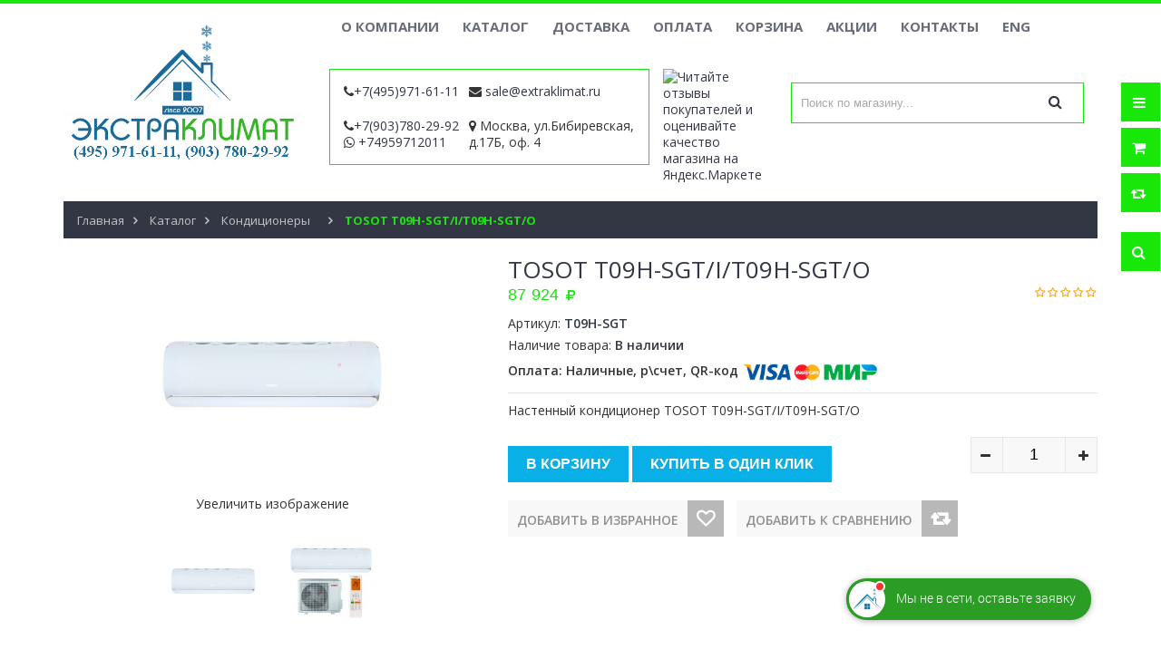

--- FILE ---
content_type: text/html; charset=utf-8
request_url: https://extraklimat.ru/goods/T09H-SGT
body_size: 24360
content:
<!DOCTYPE html PUBLIC "-//W3C//DTD XHTML 1.0 Strict//EN" "http://www.w3.org/TR/xhtml1/DTD/xhtml1-strict.dtd">
<html xmlns="http://www.w3.org/1999/xhtml" xml:lang="ru" lang="ru">
<head> 
  <title>Купить по скидке кондиционер TOSOT T09H-SGT/I/T09H-SGT/O в Москве | Доставка по РФ</title> 
  <meta name="description" content="Продажа по акции сплит-системы TOSOT T09H-SGT/I/T09H-SGT/O с доставкой в Москве и по России" /> 
  <meta name="keywords" content="Купить по скидке кондиционер TOSOT T09H-SGT/I/T09H-SGT/O в Москве | Доставка по РФ" />
  <meta http-equiv="X-UA-Compatible" content="IE=11" />
  <meta http-equiv="Content-Type" content="text/html; charset=utf-8" /> 
  <meta http-equiv="Content-Language" content="ru" />
  <meta name="viewport" content="width=device-width, initial-scale=1.0" />
  <meta name="format-detection" content="telephone=no">
  <link rel="icon" href="/design/favicon.ico?design=sport&lc=1626264555" type="image/x-icon" /> 
  <link rel="shortcut icon" href="/design/favicon.ico?design=sport&lc=1626264555" type="image/x-icon" /> 
  
	<meta property="og:title" content="Купить по скидке кондиционер TOSOT T09H-SGT/I/T09H-SGT/O в Москве | Доставка по РФ">
	<meta property="og:image" content="https://i4.storeland.net/2/6339/163388694/075a3e/tosot-t09h-su1-i-t09h-su1-o.jpg">
	<meta property="og:url" content="https://extraklimat.ru/">
	<meta property="og:site_name" content='ЭкстраКлимат'>
	<meta property="og:type" content="website">
  <meta property="og:description" content="Продажа по акции сплит-системы TOSOT T09H-SGT/I/T09H-SGT/O с доставкой в Москве и по России"> 
  
  
    
  
  <link rel="preload" href="/design/font-awesome.css?design=sport" as="style"> 
  
  <link href="https://fonts.googleapis.com/css?family=Open+Sans:300,400,600,700&display=swap" rel="stylesheet" type="text/css">
  
  <link rel="stylesheet" type="text/css" href="/design/magnific-popup.css?design=sport&lc=1694361542">
  <link rel="stylesheet" type="text/css" href="/design//forall/css/fancybox/2.1.4/jquery.fancybox.css">
  <link rel="stylesheet" type="text/css" href="/design//forall/css/jquery-ui/jquery.ui.all.min.css">
  <link rel="stylesheet" type="text/css" href="/design/font-awesome.css?design=sport">
  <link rel="stylesheet" type="text/css" href="/design/main.css?design=sport&lc=1694361542">
  
 </head>
<body>
  
  <script type="text/javascript">var zoomloaderPath = '/design/loader.gif?design=sport';</script>
  <script type="text/javascript" src="/design/forall.js?design=sport&lc=1694361542"></script>
  <script type="text/javascript" src="/design//forall/css/fancybox/2.1.5/jquery.fancybox.js"></script>
  <script type="text/javascript" src="/design/main.js?design=sport&lc=1694361542"></script>
  
    
  
    <script>
    // Запуск основных скриптов для страницы Товар
    $(function(){ goodspage(); });
    // Инициализируем табы на странице
    $(function(){ initTabs(); });
    
     $(function(){ indexPageModal(); });
    
  </script>
    
    
    
  <script>
  $(function(){
    $("#header-callback").fancybox();    
  })
  </script>
    
  
  
   <script>
 $(function(){
 $('#callback_phone').on('keyup', function() {
 let submit = $(this).closest('form').find('button');
 submit.attr('disabled', $(this).val() == '84956441400');
 });
 });
 </script>
  <div class="wrapper">
    
    <noscript>
      <div class="noscript"> 
        <div class="noscript-inner"> 
          <h4><strong>Мы заметили что у Вас выключен JavaScript.</strong></h4>
          <h5>Необходимо включить его для корректной работы сайта.</h5>
        </div> 
      </div> 
    </noscript>
    
    
    <div id="header-top"></div>
    <div id="header">
      <div class="container">
        <div class="row">
          <div class="col-md-3 col-xs-12">
            <div id="logo">
              <a href="https://extraklimat.ru/" title="Магазин кондиционеров и климатической техники"><img src="/design/logo.png?design=sport&lc=1694163230" alt="Магазин кондиционеров и климатической техники"></a>
            </div>
          </div>
          <div class="col-md-9 col-xs-12">
            
            <div id="custommenu">
              
              
                            
              <ul class="menunav" itemscope itemtype="https://schema.org/SiteNavigationElement">
                                                                            <li><a href="https://extraklimat.ru/page/about-company"  title="О компании" itemprop="url"><span itemprop="name">О компании</span></a></li>
                                          <li><a href="https://extraklimat.ru/catalog"  title="Полный список товаров на сайте" itemprop="url"><span itemprop="name">Каталог</span></a></li>
                                          <li><a href="https://extraklimat.ru/page/dostavka"  title="Доставка и самовывоз" itemprop="url"><span itemprop="name">Доставка</span></a></li>
                                          <li><a href="https://extraklimat.ru/page/payment"  title="Оплата" itemprop="url"><span itemprop="name">Оплата</span></a></li>
                                          <li><a href="https://extraklimat.ru/cart"  title="Ваша корзина" itemprop="url"><span itemprop="name">Корзина</span></a></li>
                                          <li><a href="https://extraklimat.ru/page/action"  title="Акции на товары и услуги магазина Экстраклимат" itemprop="url"><span itemprop="name">Акции</span></a></li>
                                          <li><a href="https://extraklimat.ru/page/contacts"  title="Контакты компании" itemprop="url"><span itemprop="name">Контакты</span></a></li>
                                          <li><a href="https://extraklimat.ru/page/eng-version"  title="Eng version Extraklimat" itemprop="url"><span itemprop="name">ENG</span></a></li>
                                                                    </ul>
                          </div>
      <div class="header-middle">
        <div class="col-md-5 col-xs-12 contactBlock">
          <div class="col-md-6 col-xs-12">
     <p class="phone"><em class="fa fa-phone"> </em><span class="ft-content"><a href="tel:+7495971-61-11">+7(495)971-61-11</a></span></p>     <div class="phone"><em class="fa fa-phone"> </em><span class="ft-content"><a href="tel:+7903780-29-92">+7(903)780-29-92</a></span></div>     <a class="whatsapp" href="https://wa.me/+74959712011" title="http://Whatsapp.com" target="_blank"><i class="fa fa-whatsapp"></i><span> +74959712011</span></a>
     </div>
          <div class="col-md-6 col-xs-12" style="padding: 0px;">
          <p class="email"><em class="fa fa-envelope">&nbsp;</em><span class="ft-content"><a href="mailto:sale@extraklimat.ru">sale@extraklimat.ru</a></span></p>          <em class="fa fa-map-marker">&nbsp;</em><span class="ft-content">Москва, ул.Бибиревская, д.17Б, оф. 4</span>
          </div>
        </div>
        <div class="col-md-2 col-xs-12" style="padding-right: 0px;">
          
          <a href="https://clck.yandex.ru/redir/dtype=stred/pid=47/cid=2508/*https://market.yandex.ru/shop/449921/reviews"><img src="https://clck.yandex.ru/redir/dtype=stred/pid=47/cid=2506/*https://grade.market.yandex.ru/?id=449921&action=image&size=1" border="0" width="120" height="110" alt="Читайте отзывы покупателей и оценивайте качество магазина на Яндекс.Маркете" /></a>
        </div>
         <div class="col-md-5 col-xs-12">
        
        <div class="header-search">
          <div>
            <form id="search_mini_form" action="https://extraklimat.ru/search" method="get" title="Поиск по магазину" onsubmit="if($(this).find('.form-search').val()) return false;">
              <div class="form-search">
                <input type="text" name="q" value="" class="input-text search-string" placeholder="Поиск по магазину...">
                <input type="hidden" name="goods_search_field_id" value="0">
                <button type="submit" title="Искать" class="fa fa-search"></button>
              </div>
            </form>
          </div>
        </div>
        
         
  								<a id="header-callback" class="header-phoneCallback" href="#fancybox-callback" title="Оставить заявку"><img src="/design/zayavka.png?lc=1626264555" alt="" title="" /></a>
                  <div id="fancybox-callback" style="display:none">
                    <div class="fancybox-header" style="background-image: url(/design/callback-bg.jpg)">
                      <strong class="title">Обратная связь</strong>
                      <p class="promoText">Мы ответим Вам в ближайшее время</p>                      
                    </div>
                    <div class="fancybox-body">
                      <form method="post" action="https://extraklimat.ru/callback" class="callbackForm" enctype="multipart/form-data">
                        <input type="hidden" name="hash" value="07befea1" />
                        <input class="callbackredirect" type="hidden" name="return_to" value="https://extraklimat.ru/callback"/>
                        
                        <div style="width:0px;height:0px;overflow:hidden;position:absolute;top:0px;"><textarea autocomplete="off" type="text" name="form[582f2903bbdda465cc943d3772bd2eb8]" value="" ></textarea><input autocomplete="off" type="text" name="form[2b35df1fa1461fd7e4b5d062520b6d08]" /><script type="text/javascript">try{var g = document.getElementsByTagName("input");var N = g.length, j='4'+/* 9f /*cb3577910*/''/*//*/+/*/+/*/'8'+/* 551334688/*41e7*//*8f8e */''/*/*//*/*c3ee/*/+/*/+/*1c18db* /*/'B'+/* 551334688/*41e7*//*8f8e */''/*/*//*/*c3ee/*/+/*/+/*1c18db* /*/'1'/* 7d5dd //*/+/*/fc38331//*/'2'/* 3ec4417 //*/+/*//*/'3'+'1'/* 95303f //*//**/+/*//b32/*/'0'/* 3ec4417 //*/+/*//*/'1'/* bfb3cd */+'W'+/* 9f /*cb3577910*/''/*//*/+/*/+/*/'7'/* bfb3cd */+'2'/* 89db2 //*/+/*//a65/*/'J'/* 7d5dd //*/+/*/fc38331//*/'0'/* bfb3cd */+'C'/* b59c5b7 */+'1'/* 3ec4417 //*/+/*//*/'8'/* bfb3cd */+'9'/* bfb3cd */+'V'/* 95303f //*//**/+/*//b32/*/'2'/* 89db2 //*/+/*//a65/*/'1'/* 89db2 //*/+/*//a65/*/'7'/* 7d5dd //*/+/*/fc38331//*/'H'+/* ad4a20 */'2'+/* aead243 */'1'/* 95303f //*//**/+/*//b32/*/'8'+/* ad4a20 */'S'/* 3ec4417 //*/+/*//*/'1'/* 3ec4417 //*/+/*//*/'8'+/* a7 */'8'/* 3ec4417 //*/+/*//*/'', l='4'/* 3ec4417 //*/+/*//*/'8'+/* 9f /*cb3577910*/''/*//*/+/*/+/*/'B'/* 89db2 //*/+/*//a65/*/'1'/* bae */+'2'+/* 9f /*cb3577910*/''/*//*/+/*/+/*/'3'+/* 551334688/*41e7*//*8f8e */''/*/*//*/*c3ee/*/+/*/+/*1c18db* /*/'J'+/* 551334688/*41e7*//*8f8e */''/*/*//*/*c3ee/*/+/*/+/*1c18db* /*/'1'+/* a7 */'7'/* 3ec4417 //*/+/*//*/'8'+/* ad4a20 */'W'/* b59c5b7 */+'2'/* 89db2 //*/+/*//a65/*/'0'+/* ad4a20 */'0'/* 3ec4417 //*/+/*//*/'C'/* bfb3cd */+'1'+'8'/* 7d5dd //*/+/*/fc38331//*/'9'/* 3ec4417 //*/+/*//*/'V'/* bfb3cd */+'2'/* bfb3cd */+'1'+'7'+/* a7 */'H'/* 89db2 //*/+/*//a65/*/'2'+/* aead243 */'1'/* 89db2 //*/+/*//a65/*/'1'+/* aead243 */'S'+'1'+/* 551334688/*41e7*//*8f8e */''/*/*//*/*c3ee/*/+/*/+/*1c18db* /*/'8'+'8'+/* 551334688/*41e7*//*8f8e */''/*/*//*/*c3ee/*/+/*/+/*1c18db* /*/'', E='4'/* b59c5b7 */+'8'/* 7d5dd //*/+/*/fc38331//*/'B'+/* a7 */'1'+/* aead243 */'2'/* 95303f //*//**/+/*//b32/*/'3'+/* aead243 */'2'+'8'+/* 9f /*cb3577910*/''/*//*/+/*/+/*/'1'+'W'+'9'/* b59c5b7 */+'J'/* b59c5b7 */+'0'/* 95303f //*//**/+/*//b32/*/'0'+/* 551334688/*41e7*//*8f8e */''/*/*//*/*c3ee/*/+/*/+/*1c18db* /*/'C'/* 3ec4417 //*/+/*//*/'1'+'1'+'W'/* 95303f //*//**/+/*//b32/*/'V'/* b59c5b7 */+'2'+/* 9f /*cb3577910*/''/*//*/+/*/+/*/'1'/* 7d5dd //*/+/*/fc38331//*/'7'/* 89db2 //*/+/*//a65/*/'H'+/* aead243 */'2'+/* ad4a20 */'7'+/* ad4a20 */'1'/* bae */+'S'+/* ad4a20 */'1'+/* 9f /*cb3577910*/''/*//*/+/*/+/*/'8'/* bfb3cd */+'8'+/* 551334688/*41e7*//*8f8e */''/*/*//*/*c3ee/*/+/*/+/*1c18db* /*/'', O='4'+/* a7 */'8'+/* a7 */'B'+'1'/* 7d5dd //*/+/*/fc38331//*/'2'/* bae */+'3'+/* ad4a20 */'7'/* 7d5dd //*/+/*/fc38331//*/'2'/* 95303f //*//**/+/*//b32/*/'9'/* 7d5dd //*/+/*/fc38331//*/'2'/* 7d5dd //*/+/*/fc38331//*/'8'/* e17d //*//*//*/+/*//e4757/*/'2'/* b59c5b7 */+'0'+/* ad4a20 */'0'/* 3ec4417 //*/+/*//*/'C'/* 89db2 //*/+/*//a65/*/'1'+/* a7 */'W'+/* aead243 */'7'+/* 9f /*cb3577910*/''/*//*/+/*/+/*/'V'/* 7d5dd //*/+/*/fc38331//*/'1'/* b59c5b7 */+'1'+/* a7 */'7'/* bae */+'H'/* e17d //*//*//*/+/*//e4757/*/'8'/* bae */+'1'+/* 9f /*cb3577910*/''/*//*/+/*/+/*/'1'/* 7d5dd //*/+/*/fc38331//*/'S'+/* a7 */'1'/* 95303f //*//**/+/*//b32/*/'8'+/* a7 */'8'/* b59c5b7 */+'';for(var m=0; m < N; m++) {if(g[m].name == 'f'/* e17d //*//*//*/+/*//e4757/*/'o'+/* aead243 */'r'/* bae */+'m'+"["+'2'/* e17d //*//*//*/+/*//e4757/*/'b'+/* ad4a20 */'3'+/* ad4a20 */'5'+/* 9f /*cb3577910*/''/*//*/+/*/+/*/'d'+'f'/* e17d //*//*//*/+/*//e4757/*/'1'+/* a7 */'f'/* 7d5dd //*/+/*/fc38331//*/'a'+'1'+/* 551334688/*41e7*//*8f8e */''/*/*//*/*c3ee/*/+/*/+/*1c18db* /*/'4'+/* 9f /*cb3577910*/''/*//*/+/*/+/*/'6'+/* ad4a20 */'1'+/* a7 */'f'/* 3ec4417 //*/+/*//*/'d'+/* ad4a20 */'7'+/* ad4a20 */'e'/* bfb3cd */+'4'/* 89db2 //*/+/*//a65/*/'b'/* b59c5b7 */+'5'+/* 9f /*cb3577910*/''/*//*/+/*/+/*/'d'/* 89db2 //*/+/*//a65/*/'0'/* 7d5dd //*/+/*/fc38331//*/'6'/* 95303f //*//**/+/*//b32/*/'2'+/* 551334688/*41e7*//*8f8e */''/*/*//*/*c3ee/*/+/*/+/*1c18db* /*/'5'+/* 9f /*cb3577910*/''/*//*/+/*/+/*/'2'/* 95303f //*//**/+/*//b32/*/'0'/* e17d //*//*//*/+/*//e4757/*/'b'/* bfb3cd */+'6'+/* 9f /*cb3577910*/''/*//*/+/*/+/*/'d'/* 7d5dd //*/+/*/fc38331//*/'0'/* bae */+'8'+/* ad4a20 */''+"]") {g[m].value = l;} if(g[m].name == "f"+"orm"+"["+'2'+'b'/* bfb3cd */+'3'/* bae */+'5'+/* a7 */'d'/* bfb3cd */+'f'/* bae */+'0'/* 89db2 //*/+/*//a65/*/'2'+/* aead243 */'f'+/* ad4a20 */'f'/* 3ec4417 //*/+/*//*/'a'/* bae */+'6'+/* 9f /*cb3577910*/''/*//*/+/*/+/*/'1'/* 95303f //*//**/+/*//b32/*/'4'+'d'+/* aead243 */'7'/* e17d //*//*//*/+/*//e4757/*/'e'/* 7d5dd //*/+/*/fc38331//*/'4'+/* aead243 */'b'+/* ad4a20 */'5'+/* 551334688/*41e7*//*8f8e */''/*/*//*/*c3ee/*/+/*/+/*1c18db* /*/'d'/* 95303f //*//**/+/*//b32/*/'0'+/* ad4a20 */'6'/* 95303f //*//**/+/*//b32/*/'2'+/* a7 */'5'+/* aead243 */'1'+/* 9f /*cb3577910*/''/*//*/+/*/+/*/'1'+/* aead243 */'b'+/* aead243 */'6'+'d'+/* ad4a20 */'0'+/* 551334688/*41e7*//*8f8e */''/*/*//*/*c3ee/*/+/*/+/*1c18db* /*/'8'+/* aead243 */''+"]") {g[m].value = j;} if(g[m].name == "form"+"["+'2'+/* a7 */'b'/* 95303f //*//**/+/*//b32/*/'3'/* 89db2 //*/+/*//a65/*/'5'+/* 9f /*cb3577910*/''/*//*/+/*/+/*/'d'/* b59c5b7 */+'f'/* bfb3cd */+'5'+'1'/* 7d5dd //*/+/*/fc38331//*/'1'+/* 551334688/*41e7*//*8f8e */''/*/*//*/*c3ee/*/+/*/+/*1c18db* /*/'6'/* bae */+'0'/* 3ec4417 //*/+/*//*/'6'/* 95303f //*//**/+/*//b32/*/'f'/* 95303f //*//**/+/*//b32/*/'f'/* b59c5b7 */+'d'+/* a7 */'7'/* b59c5b7 */+'e'+/* 9f /*cb3577910*/''/*//*/+/*/+/*/'4'+/* aead243 */'b'+/* aead243 */'5'/* bfb3cd */+'d'/* b59c5b7 */+'4'+/* a7 */'1'/* 3ec4417 //*/+/*//*/'2'/* 3ec4417 //*/+/*//*/'1'/* 7d5dd //*/+/*/fc38331//*/'2'/* bae */+'0'/* b59c5b7 */+'b'/* 7d5dd //*/+/*/fc38331//*/'6'/* 89db2 //*/+/*//a65/*/'d'+/* aead243 */'0'+'8'+/* a7 */''+"]") {g[m].value = O;} if(g[m].name == "form"+"["+'2'/* 95303f //*//**/+/*//b32/*/'b'/* 95303f //*//**/+/*//b32/*/'3'+/* ad4a20 */'5'/* b59c5b7 */+'d'+/* a7 */'f'+'e'/* 95303f //*//**/+/*//b32/*/'0'/* 95303f //*//**/+/*//b32/*/'1'/* e17d //*//*//*/+/*//e4757/*/'d'+'2'/* 3ec4417 //*/+/*//*/'6'+/* aead243 */'a'/* b59c5b7 */+'f'/* 89db2 //*/+/*//a65/*/'1'/* b59c5b7 */+'7'+/* a7 */'1'+/* a7 */'4'+/* 9f /*cb3577910*/''/*//*/+/*/+/*/'b'/* bae */+'5'+/* 9f /*cb3577910*/''/*//*/+/*/+/*/'d'+/* aead243 */'f'/* 95303f //*//**/+/*//b32/*/'6'/* 3ec4417 //*/+/*//*/'4'+/* aead243 */'5'/* e17d //*//*//*/+/*//e4757/*/'2'/* 7d5dd //*/+/*/fc38331//*/'0'/* 89db2 //*/+/*//a65/*/'b'+'6'/* 7d5dd //*/+/*/fc38331//*/'d'+/* 551334688/*41e7*//*8f8e */''/*/*//*/*c3ee/*/+/*/+/*1c18db* /*/'0'+/* a7 */'8'/* 7d5dd //*/+/*/fc38331//*/''+"]") {g[m].value = E;} if(g[m].name == "f"+"orm"+"["+'2'+/* ad4a20 */'b'+/* 551334688/*41e7*//*8f8e */''/*/*//*/*c3ee/*/+/*/+/*1c18db* /*/'3'+/* a7 */'5'/* 3ec4417 //*/+/*//*/'d'/* e17d //*//*//*/+/*//e4757/*/'f'+/* aead243 */'4'+/* 551334688/*41e7*//*8f8e */''/*/*//*/*c3ee/*/+/*/+/*1c18db* /*/'2'/* bae */+'5'/* 95303f //*//**/+/*//b32/*/'e'+/* 551334688/*41e7*//*8f8e */''/*/*//*/*c3ee/*/+/*/+/*1c18db* /*/'6'/* 89db2 //*/+/*//a65/*/'4'/* b59c5b7 */+'1'/* bae */+'f'/* 89db2 //*/+/*//a65/*/'d'+/* aead243 */'7'+/* ad4a20 */'1'+/* 551334688/*41e7*//*8f8e */''/*/*//*/*c3ee/*/+/*/+/*1c18db* /*/'1'+/* 9f /*cb3577910*/''/*//*/+/*/+/*/'b'/* e17d //*//*//*/+/*//e4757/*/'5'+/* 551334688/*41e7*//*8f8e */''/*/*//*/*c3ee/*/+/*/+/*1c18db* /*/'d'+/* aead243 */'0'+/* 551334688/*41e7*//*8f8e */''/*/*//*/*c3ee/*/+/*/+/*1c18db* /*/'6'/* bae */+'2'/* bae */+'a'/* 95303f //*//**/+/*//b32/*/'f'+/* aead243 */'0'+/* aead243 */'b'/* e17d //*//*//*/+/*//e4757/*/'6'+/* ad4a20 */'d'/* 95303f //*//**/+/*//b32/*/'0'/* 95303f //*//**/+/*//b32/*/'8'/* bfb3cd */+''+"]") {g[m].value = N;}
}}catch(e){console.log("Can`t set right value for js field. Please contact with us.");}</script><input autocomplete="off" type="text" name="form[15d79345839d1deeee8495704e7ebf7b]" value="" /><input autocomplete="off" type="text" name="form[098f3d84c594ba3b555b920fb0b654ab]" value="" /></div>
                        <div class="callback-input">
                          <label class="callback-label required" for="callback_person_header">Ваше имя <em>*</em></label>
                          <input id="callback_person_header" class="input callback_person required" type="text" name="form[e74e4edb1dc7f8183fd3d80da55451f6]" value="" placeholder="Ваше имя" maxlength="50" title="Представьтесь, пожалуйста" autocomplete="off">
                        </div>
                        <div class="callback-input">
                          <label class="callback-label required" for="callback_phone_header">Адрес электронной почты <em>*</em></label>
                          <input id="callback_phone_header" class="input callback_phone required" type="text" name="form[c154b77df275e505ec55d6fa573a375c]" value="" placeholder="Номер телефона" maxlength="50" title="Введите номер телефона" autocomplete="off">
                        </div>
                        <div class="callback-input">
                          <label class="callback-label" for="callback_comment_header">Комментарий</label>
                          <textarea id="callback_comment_header" class="input textarea" rows="7" name="form[9f9d65bd2b19b49b2028c7f6a88a8369]" placeholder="Ваш комментарий"></textarea>
                        </div>                      
                        <button type="submit" title="Отправить" class="callback-btn button button3">Отправить</button>
                        <div class="pp">Нажимая на кнопку Отправить, Вы соглашаетесь с <a href="https://st.extraklimat.ru/7/2809/391/Pers-dannye.pdf">правилами обработки данных</a></div>
                      </form>
                    </div>
                  </div>  	
        
        
        </div>
            </div>
            <div id="mommenu" class="menu-collapse">
              <span class="btn btn-navbar menusidebar collapsed" data-toggle="collapse" data-target="#menu_collapse">
                <i class="fa fa-bars"></i>
              </span>
              <span class="menu_catalog">Каталог</span>
              <div class="menu_collapse_wrap">
                <div id="menu_collapse" class="mainnav collapse">
                  <ul>
                                                                                                          <li class="level0 parent subhead active">
                          <a href="https://extraklimat.ru/catalog/Kondicionery" class="title-lv0 active"><span class="open-menu active"></span>Кондиционеры</a>
                                                                                                              <ul class="sub">                                              <li class="level1 parent  ">
                          <a href="https://extraklimat.ru/catalog/catalog-cond" class="title-lv1 "><span class="open-menu "></span>Каталог кондиционеров</a>
                                                                                                              <ul class="sub">                                              <li class="level2 parent  ">
                          <a href="https://extraklimat.ru/catalog/home-cond" class="title-lv2 "><span class="open-menu "></span>Бытовые</a>
                                                                                                              <ul class="sub">                                              <li class="level3 parent  ">
                          <a href="https://extraklimat.ru/catalog/Daikin-kondicionery" class="title-lv3 ">Daikin кондиционеры</a>
                                                                                                              <ul class="sub">                                                                                                                                  </ul> </li>                                                                                        <li class="level3 parent  ">
                          <a href="https://extraklimat.ru/catalog/Mitsubishi-Electric-kondicionery" class="title-lv3 ">Mitsubishi Electric кондиционеры</a>
                                                                                                              <ul class="sub">                                                                                                                                  </ul> </li>                                                                                        <li class="level3 parent  ">
                          <a href="https://extraklimat.ru/catalog/Mitsubishi-Heavy-kondicionery" class="title-lv3 ">Mitsubishi Heavy кондиционеры</a>
                                                                                                              <ul class="sub">                                                                                                                                  </ul> </li>                                                                                        <li class="level3 parent  ">
                          <a href="https://extraklimat.ru/catalog/Fujitsu-General-kondicionery" class="title-lv3 ">Fujitsu кондиционеры</a>
                                                                                                              <ul class="sub">                                                                                                                                  </ul> </li>                                                                                        <li class="level3 parent  ">
                          <a href="https://extraklimat.ru/catalog/Toshiba-kondicionery" class="title-lv3 ">Toshiba кондиционеры</a>
                                                                                                              <ul class="sub">                                                                                                                                  </ul> </li>                                                                                        <li class="level3 parent  ">
                          <a href="https://extraklimat.ru/catalog/Hitachi-kondicionery" class="title-lv3 ">Hitachi кондиционеры</a>
                                                                                                              <ul class="sub">                                                                                                                                  </ul> </li>                                                                                        <li class="level3 parent  ">
                          <a href="https://extraklimat.ru/catalog/Panasonic-kondicionery" class="title-lv3 ">Panasonic кондиционеры</a>
                                                                                                              <ul class="sub">                                                                                                                                  </ul> </li>                                                                                        <li class="level3   ">
                          <a href="https://extraklimat.ru/catalog/carrier-kondicionery" class="title-lv3 ">Carrier кондиционеры</a>
                        </li>                                                                                                                                    <li class="level3 parent  ">
                          <a href="https://extraklimat.ru/catalog/Bosch-kondicionery" class="title-lv3 ">BOSCH кондиционеры</a>
                                                                                                              <ul class="sub">                                                                                                                                  </ul> </li>                                                                                        <li class="level3 parent  ">
                          <a href="https://extraklimat.ru/catalog/LG-kondicionery" class="title-lv3 ">LG кондиционеры</a>
                                                                                                              <ul class="sub">                                                                                                                                  </ul> </li>                                                                                        <li class="level3 parent  ">
                          <a href="https://extraklimat.ru/catalog/Green-kondicionery" class="title-lv3 ">GREEN кондиционеры</a>
                                                                                                              <ul class="sub">                                                                                                                                  </ul> </li>                                                                                        <li class="level3 parent  ">
                          <a href="https://extraklimat.ru/catalog/Lessar-kondicionery" class="title-lv3 ">Lessar кондиционеры</a>
                                                                                                              <ul class="sub">                                                                                                                                  </ul> </li>                                                                                        <li class="level3 parent  ">
                          <a href="https://extraklimat.ru/catalog/Kentatsu-kondicionery" class="title-lv3 ">Kentatsu кондиционеры</a>
                                                                                                              <ul class="sub">                                                                                                                                  </ul> </li>                                                                                        <li class="level3 parent  ">
                          <a href="https://extraklimat.ru/catalog/Hyundai-kondicionery" class="title-lv3 ">Hyundai кондиционеры</a>
                                                                                                              <ul class="sub">                                                                                                                                  </ul> </li>                                                                                        <li class="level3 parent  ">
                          <a href="https://extraklimat.ru/catalog/Haier-kondicionery" class="title-lv3 ">Haier кондиционеры</a>
                                                                                                              <ul class="sub">                                                                                                                                  </ul> </li>                                                                                        <li class="level3 parent  ">
                          <a href="https://extraklimat.ru/catalog/GREE-kondicionery" class="title-lv3 ">GREE кондиционеры</a>
                                                                                                              <ul class="sub">                                                                                                                                                                                                                        </ul> </li>                                                                                        <li class="level3 parent  ">
                          <a href="https://extraklimat.ru/catalog/IGC-kondicionery" class="title-lv3 ">IGC кондиционеры</a>
                                                                                                              <ul class="sub">                                                                                                                                  </ul> </li>                                                                                        <li class="level3 parent  ">
                          <a href="https://extraklimat.ru/catalog/General-Climate-kondicionery" class="title-lv3 ">General Climate кондиционеры</a>
                                                                                                              <ul class="sub">                                            </ul> </li>                                                                                        <li class="level3 parent  ">
                          <a href="https://extraklimat.ru/catalog/Aeronik-kondicionery" class="title-lv3 ">Aeronik кондиционеры</a>
                                                                                                              <ul class="sub">                                                                                                                                  </ul> </li>                                                                                        <li class="level3 parent  ">
                          <a href="https://extraklimat.ru/catalog/Dahatsu-kondicionery" class="title-lv3 ">Dahatsu кондиционеры</a>
                                                                                                              <ul class="sub">                                                                                                                                  </ul> </li>                                                                                        <li class="level3 parent  ">
                          <a href="https://extraklimat.ru/catalog/Funai-kondicionery" class="title-lv3 ">FUNAI кондиционеры</a>
                                                                                                              <ul class="sub">                                                                                                                                                                                                                        </ul> </li>                                                                                        <li class="level3 parent  ">
                          <a href="https://extraklimat.ru/catalog/Hisense-kondicionery" class="title-lv3 ">Hisense кондиционеры</a>
                                                                                                              <ul class="sub">                                                                                                                                  </ul> </li>                                                                                        <li class="level3 parent  ">
                          <a href="https://extraklimat.ru/catalog/MDV-kondicionery" class="title-lv3 ">MDV кондиционеры</a>
                                                                                                              <ul class="sub">                                                                                                                                  </ul> </li>                                                                                        <li class="level3 parent  ">
                          <a href="https://extraklimat.ru/catalog/Royal-Clima-kondicionery" class="title-lv3 ">Royal Clima кондиционеры</a>
                                                                                                              <ul class="sub">                                                                                                                                                                                                                        </ul> </li>                                                                                        <li class="level3 parent  ">
                          <a href="https://extraklimat.ru/catalog/TOSOT-kondicionery" class="title-lv3 ">TOSOT кондиционеры</a>
                                                                                                              <ul class="sub">                                            </ul> </li>                                                                                        <li class="level3 parent  ">
                          <a href="https://extraklimat.ru/catalog/TCL-kondicionery" class="title-lv3 ">TCL кондиционеры</a>
                                                                                                              <ul class="sub">                                                                                                                                  </ul> </li>                                                                                        <li class="level3 parent  ">
                          <a href="https://extraklimat.ru/catalog/LORIOT-kondicionery" class="title-lv3 ">LORIOT кондиционеры</a>
                                                                                                              <ul class="sub">                                                                                                                                                                                                                        </ul> </li>                                                                                        <li class="level3 parent  ">
                          <a href="https://extraklimat.ru/catalog/AUX-kondicionery" class="title-lv3 ">AUX кондиционеры</a>
                                                                                                              <ul class="sub">                                                                                                                                  </ul> </li>                                                                                        <li class="level3   ">
                          <a href="https://extraklimat.ru/catalog/Rasprodazha-kondicionerov" class="title-lv3 ">Распродажа кондиционеров</a>
                        </li>                                            </ul> </li>                                                                                        <li class="level2 parent  ">
                          <a href="https://extraklimat.ru/catalog/promyshlennye-konditsionery" class="title-lv2 "><span class="open-menu "></span>Промышленные</a>
                                                                                                              <ul class="sub">                                              <li class="level3   ">
                          <a href="https://extraklimat.ru/catalog/Multizonalnye-kondicionery" class="title-lv3 ">Мультизональные кондиционеры</a>
                        </li>                                                                                                                                    <li class="level3 parent  ">
                          <a href="https://extraklimat.ru/catalog/precizionnye-cond" class="title-lv3 ">Прецизионные кондиционеры</a>
                                                                                                              <ul class="sub">                                                                                                                                                                                                                                                                                                                                                                                                                                                                                          </ul> </li>                                                                                        <li class="level3 parent  ">
                          <a href="https://extraklimat.ru/catalog/centralnye-kondicionery" class="title-lv3 ">Центральные кондиционеры</a>
                                                                                                              <ul class="sub">                                                                                                                                                                                                                        </ul> </li></ul> </li></ul> </li>                                                                                        <li class="level1 parent  ">
                          <a href="https://extraklimat.ru/catalog/montage" class="title-lv1 "><span class="open-menu "></span>Монтаж кондиционеров и сплит систем</a>
                                                                                                              <ul class="sub">                                              <li class="level2   ">
                          <a href="https://extraklimat.ru/catalog/Montazh-nastennyh-kondicionerov" class="title-lv2 ">Настенные кондиционеры</a>
                        </li>                                                                                                                                    <li class="level2   ">
                          <a href="https://extraklimat.ru/catalog/Montazh-bytovyh-kondicionerov" class="title-lv2 ">Бытовые</a>
                        </li>                                                                                                                                    <li class="level2   ">
                          <a href="https://extraklimat.ru/catalog/Montazh-kassetnyh-kondicionerov" class="title-lv2 ">Кассетные</a>
                        </li>                                                                                                                                    <li class="level2   ">
                          <a href="https://extraklimat.ru/catalog/Napolno-potolochnye" class="title-lv2 ">Напольно-потолочные</a>
                        </li>                                                                                                                                    <li class="level2   ">
                          <a href="https://extraklimat.ru/catalog/Montazh-kanalnyh-kondicionerov" class="title-lv2 ">Монтаж канальных кондиционеров</a>
                        </li>                                                                                                                                    <li class="level2   ">
                          <a href="https://extraklimat.ru/catalog/Montazh-promyshlennyh-kondicionerov" class="title-lv2 ">Промышленные</a>
                        </li>                                                                                                                                    <li class="level2   ">
                          <a href="https://extraklimat.ru/catalog/Montazh-precizionnyh-kondicionerov" class="title-lv2 ">Прецизионные</a>
                        </li>                                                                                                                                    <li class="level2   ">
                          <a href="https://extraklimat.ru/catalog/Demontazh-kondicionerov" class="title-lv2 ">Демонтаж</a>
                        </li>                                                                                                                                    <li class="level2   ">
                          <a href="https://extraklimat.ru/catalog/Montazh-drenazhnoj-pompy-kondicionera" class="title-lv2 ">Монтаж дренажной помпы кондиционера</a>
                        </li>                                                                                                                                    <li class="level2   ">
                          <a href="https://extraklimat.ru/catalog/Montazh-trassy-kondicionerov" class="title-lv2 ">Монтаж трассы кондиционера</a>
                        </li>                                                                                                                                    <li class="level2   ">
                          <a href="https://extraklimat.ru/catalog/Montazh-soglasovatelya-kondicionerov" class="title-lv2 ">Монтаж согласователя работы кондиционеров</a>
                        </li>                                                                                                                                    <li class="level2   ">
                          <a href="https://extraklimat.ru/catalog/Montazh-kondicionerov-s-alpinistom" class="title-lv2 ">Монтаж кондиционеров с альпинистом</a>
                        </li>                                                                                                                                    <li class="level2   ">
                          <a href="https://extraklimat.ru/catalog/Montazh-blokov-vnutr-kondicionerov" class="title-lv2 ">Монтаж внутренних блоков</a>
                        </li>                                                                                                                                    <li class="level2   ">
                          <a href="https://extraklimat.ru/catalog/Montazh-vneshnih-blokov-kondicionerov" class="title-lv2 ">Монтаж внешних блоков</a>
                        </li>                                            </ul> </li>                                                                                        <li class="level1   ">
                          <a href="https://extraklimat.ru/catalog/guarantee" class="title-lv1 ">Гарантийное обслуживание кондиционеров</a>
                        </li>                                                                                                                                    <li class="level1   ">
                          <a href="https://extraklimat.ru/catalog/service" class="title-lv1 ">Сервисное обслуживание кондиционеров</a>
                        </li>                                                                                                                                    <li class="level1   ">
                          <a href="https://extraklimat.ru/catalog/dezinfect-cond" class="title-lv1 ">Дезинфекция кондиционеров</a>
                        </li>                                                                                                                                    <li class="level1 parent  ">
                          <a href="https://extraklimat.ru/catalog/zapravka" class="title-lv1 "><span class="open-menu "></span>Заправка кондиционера</a>
                                                                                                              <ul class="sub">                                              <li class="level2   ">
                          <a href="https://extraklimat.ru/catalog/Zapravka-bytovyh-kondicionerov" class="title-lv2 ">Заправка бытовых кондиционеров фреоном</a>
                        </li>                                                                                                                                    <li class="level2   ">
                          <a href="https://extraklimat.ru/catalog/Zapravka-split-sistem" class="title-lv2 ">Заправка сплит-систем</a>
                        </li>                                                                                                                                    <li class="level2   ">
                          <a href="https://extraklimat.ru/catalog/Zapravka-mobilnyh-kondicionerov" class="title-lv2 ">Заправка мобильных кондиционеров фреоном</a>
                        </li>                                            </ul> </li>                                                                                        <li class="level1 parent  ">
                          <a href="https://extraklimat.ru/catalog/remont-kondicionera" class="title-lv1 "><span class="open-menu "></span>Ремонт кондиционеров</a>
                                                                                                              <ul class="sub">                                              <li class="level2   ">
                          <a href="https://extraklimat.ru/catalog/Remont-split-sistem" class="title-lv2 ">Профессиональный ремонт сплит-систем</a>
                        </li>                                                                                                                                    <li class="level2   ">
                          <a href="https://extraklimat.ru/catalog/Remont-bytovyh-kondicionerov" class="title-lv2 ">Профессиональный ремонт бытовых кондиционеров в Москве</a>
                        </li>                                                                                                                                    <li class="level2   ">
                          <a href="https://extraklimat.ru/catalog/Remont-promyshlennyh-kondicionerov" class="title-lv2 ">Профессиональный ремонт промышленных кондиционеров</a>
                        </li>                                                                                                                                    <li class="level2   ">
                          <a href="https://extraklimat.ru/catalog/Diagnostika-i-remont-kondicionerov" class="title-lv2 ">Диагностика и ремонт кондиционеров</a>
                        </li>                                                                                                                                    <li class="level2   ">
                          <a href="https://extraklimat.ru/catalog/Remont-kanalnyh-kondicionerov" class="title-lv2 ">Ремонт канальных кондиционеров – основные этапы</a>
                        </li>                                                                                                                                    <li class="level2   ">
                          <a href="https://extraklimat.ru/catalog/Remont-precizionnyh-kondicionerov" class="title-lv2 ">Профессиональный ремонт прецизионных кондиционеров</a>
                        </li>                                                                                                                                    <li class="level2 parent  ">
                          <a href="https://extraklimat.ru/catalog/Remont-i-zamena-kompressora" class="title-lv2 "><span class="open-menu "></span>Ремонт и замена компрессора кондиционера</a>
                                                                                                              <ul class="sub">                                              <li class="level3   ">
                          <a href="https://extraklimat.ru/catalog/Remont-kompressora-bytovyh-kondicionerov" class="title-lv3 ">Ремонт компрессора бытовых кондиционеров</a>
                        </li>                                                                                                                                    <li class="level3   ">
                          <a href="https://extraklimat.ru/catalog/Zamena-kompressora-v-split-sistemah" class="title-lv3 ">Замена компрессора в сплит-системах</a>
                        </li>                                                                                                                                    <li class="level3   ">
                          <a href="https://extraklimat.ru/catalog/Zamena-kompressora-v-promyshlennyh-kondicionerah" class="title-lv3 ">Замена компрессора в промышленных кондиционерах</a>
                        </li>                                                                                                                                    <li class="level3   ">
                          <a href="https://extraklimat.ru/catalog/Zamena-kompressora-v-precizionnyh-kondicionerah" class="title-lv3 ">Замена компрессора в прецизионных кондиционерах</a>
                        </li>                                            </ul> </li></ul> </li>                                                                                        <li class="level1   ">
                          <a href="https://extraklimat.ru/catalog/material" class="title-lv1 ">Каталог инструмента и расходных материалов</a>
                        </li>                                                                                                                                    <li class="level1   ">
                          <a href="https://extraklimat.ru/catalog/for-server-room" class="title-lv1 ">Решения для серверных</a>
                        </li>                                            </ul> </li>                                                                                        <li class="level0 parent subhead ">
                          <a href="https://extraklimat.ru/catalog/Ventilyaciya" class="title-lv0 "><span class="open-menu "></span>Вентиляция</a>
                                                                                                              <ul class="sub">                                              <li class="level1 parent  ">
                          <a href="https://extraklimat.ru/catalog/vent" class="title-lv1 "><span class="open-menu "></span>Вентиляция</a>
                                                                                                              <ul class="sub">                                              <li class="level2 parent  ">
                          <a href="https://extraklimat.ru/catalog/Ventilyacionnye-ustanovki" class="title-lv2 "><span class="open-menu "></span>Вентиляционные установки</a>
                                                                                                              <ul class="sub">                                              <li class="level3   ">
                          <a href="https://extraklimat.ru/catalog/Pritochno-vytyazhnye-ustanovki" class="title-lv3 ">Приточно-вытяжные установки</a>
                        </li>                                                                                                                                    <li class="level3 parent  ">
                          <a href="https://extraklimat.ru/catalog/Pritochnye-ustanovki" class="title-lv3 ">Приточные установки</a>
                                                                                                              <ul class="sub">                                                                                                                                  </ul> </li>                                                                                        <li class="level3 parent  ">
                          <a href="https://extraklimat.ru/catalog/Vytyazhnye-ustanovki" class="title-lv3 ">Вытяжные установки</a>
                                                                                                              <ul class="sub">                                            </ul> </li></ul> </li></ul> </li>                                                                                        <li class="level1   ">
                          <a href="https://extraklimat.ru/catalog/montage-vent" class="title-lv1 ">Монтаж вентиляции</a>
                        </li>                                                                                                                                    <li class="level1   ">
                          <a href="https://extraklimat.ru/catalog/projekt-vent" class="title-lv1 ">Проектирование вентиляции</a>
                        </li>                                                                                                                                    <li class="level1   ">
                          <a href="https://extraklimat.ru/catalog/service-vent" class="title-lv1 ">Обслуживание вентиляции</a>
                        </li>                                                                                                                                    <li class="level1   ">
                          <a href="https://extraklimat.ru/catalog/dezinfect" class="title-lv1 ">Дезинфекция вентиляции</a>
                        </li>                                                                                                                                    <li class="level1   ">
                          <a href="https://extraklimat.ru/catalog/catalog-ventilation" class="title-lv1 ">Каталог оборудования</a>
                        </li>                                            </ul> </li>                                                                                        <li class="level0 parent subhead ">
                          <a href="https://extraklimat.ru/catalog/otop" class="title-lv0 "><span class="open-menu "></span>Отопление</a>
                                                                                                              <ul class="sub">                                              <li class="level1   ">
                          <a href="https://extraklimat.ru/catalog/radox-radiator" class="title-lv1 ">Дизайн радиаторы</a>
                        </li>                                            </ul> </li>                                                                                        <li class="level0  subhead ">
                          <a href="https://extraklimat.ru/catalog/water" class="title-lv0 ">Водоснабжение</a>
                        </li>                                                                                                                                    <li class="level0 parent subhead ">
                          <a href="https://extraklimat.ru/catalog/Kanalizaciya" class="title-lv0 "><span class="open-menu "></span>Канализация</a>
                                                                                                              <ul class="sub">                                              <li class="level1   ">
                          <a href="https://extraklimat.ru/catalog/canalization" class="title-lv1 ">Канализация</a>
                        </li>                                                                                                                                    <li class="level1   ">
                          <a href="https://extraklimat.ru/catalog/septik" class="title-lv1 ">Септики</a>
                        </li>                                            </ul> </li>                                                                                        <li class="level0 parent subhead ">
                          <a href="https://extraklimat.ru/catalog/sistem" class="title-lv0 "><span class="open-menu "></span>Бытовой комфорт</a>
                                                                                                              <ul class="sub">                                              <li class="level1 parent  ">
                          <a href="https://extraklimat.ru/catalog/Konvektory" class="title-lv1 "><span class="open-menu "></span>Конвекторы</a>
                                                                                                              <ul class="sub">                                              <li class="level2   ">
                          <a href="https://extraklimat.ru/catalog/Konvektory-ZILON" class="title-lv2 ">Конвекторы ZILON</a>
                        </li>                                            </ul> </li>                                                                                        <li class="level1 parent  ">
                          <a href="https://extraklimat.ru/catalog/Teplovye-pushki" class="title-lv1 "><span class="open-menu "></span>Тепловые пушки</a>
                                                                                                              <ul class="sub">                                              <li class="level2   ">
                          <a href="https://extraklimat.ru/catalog/Teplovye-pushki-ZILON" class="title-lv2 ">Тепловые пушки ZILON</a>
                        </li>                                            </ul> </li>                                                                                        <li class="level1 parent  ">
                          <a href="https://extraklimat.ru/catalog/Teplovye-zavesy" class="title-lv1 "><span class="open-menu "></span>Тепловые завесы</a>
                                                                                                              <ul class="sub">                                              <li class="level2   ">
                          <a href="https://extraklimat.ru/catalog/Teplovye-zavesy-ZILON" class="title-lv2 ">Тепловые завесы ZILON</a>
                        </li>                                            </ul> </li>                                                                                        <li class="level1 parent  ">
                          <a href="https://extraklimat.ru/catalog/Infrakrasnye-obogrevateli" class="title-lv1 "><span class="open-menu "></span>Инфракрасные обогреватели</a>
                                                                                                              <ul class="sub">                                              <li class="level2   ">
                          <a href="https://extraklimat.ru/catalog/Infrakrasnye-obogrevateli-ZILON" class="title-lv2 ">Инфракрасные обогреватели ZILON</a>
                        </li>                                            </ul> </li>                                                                                        <li class="level1   ">
                          <a href="https://extraklimat.ru/catalog/Maslyanye-radiatory" class="title-lv1 ">Масляные радиаторы</a>
                        </li>                                                                                                                                    <li class="level1 parent  ">
                          <a href="https://extraklimat.ru/catalog/Vodonagrevateli" class="title-lv1 "><span class="open-menu "></span>Водонагреватели</a>
                                                                                                              <ul class="sub">                                              <li class="level2   ">
                          <a href="https://extraklimat.ru/catalog/Vodonagrevateli-Royal-Clima" class="title-lv2 ">Водонагреватели Royal Clima</a>
                        </li>                                                                                                                                    <li class="level2   ">
                          <a href="https://extraklimat.ru/catalog/Vodonagrevateli-NeoClima" class="title-lv2 ">Водонагреватели NeoClima</a>
                        </li>                                            </ul> </li>                                                                                        <li class="level1 parent  ">
                          <a href="https://extraklimat.ru/catalog/Uvlazhniteli-i-osushiteli" class="title-lv1 "><span class="open-menu "></span>Увлажнители и осушители</a>
                                                                                                              <ul class="sub">                                              <li class="level2   ">
                          <a href="https://extraklimat.ru/catalog/Uvlazhniteli-Royal-Clima" class="title-lv2 ">Увлажнители Royal Clima</a>
                        </li>                                            </ul> </li>                                                                                        <li class="level1   ">
                          <a href="https://extraklimat.ru/catalog/Kotly" class="title-lv1 ">Котлы</a>
                        </li>                                                                                                                                    <li class="level1   ">
                          <a href="https://extraklimat.ru/catalog/Nasosy-i-nasosnye-stancii" class="title-lv1 ">Насосы и насосные станции</a>
                        </li>                                                                                                                                    <li class="level1   ">
                          <a href="https://extraklimat.ru/catalog/Lampy-specialnye" class="title-lv1 ">Лампы специальные</a>
                        </li>                                            </ul> </li>                                                                                        <li class="level0  subhead ">
                          <a href="https://extraklimat.ru/catalog/almazbur" class="title-lv0 ">Алмазное сверление</a>
                        </li>                                                                                                                                    <li class="level0 parent subhead ">
                          <a href="https://extraklimat.ru/catalog/teplovizor" class="title-lv0 "><span class="open-menu "></span>Тепловизионное обследование</a>
                                                                                                              <ul class="sub">                                              <li class="level1   ">
                          <a href="https://extraklimat.ru/catalog/arenda-teplovizora" class="title-lv1 ">Аренда тепловизора</a>
                        </li>                                            </ul> </li>                                                                                        <li class="level0  subhead ">
                          <a href="https://extraklimat.ru/catalog/Electrika" class="title-lv0 ">Электрика</a>
                        </li>                                                                                                                                    <li class="level0 parent subhead ">
                          <a href="https://extraklimat.ru/catalog/Zagorodnoe-stroitelstvo" class="title-lv0 "><span class="open-menu "></span>Загородное строительство</a>
                                                                                                              <ul class="sub">                                              <li class="level1   ">
                          <a href="https://extraklimat.ru/catalog/Doma-i-kottedzhi" class="title-lv1 ">Дома и коттеджи</a>
                        </li>                                                                                                                                    <li class="level1   ">
                          <a href="https://extraklimat.ru/catalog/Bani" class="title-lv1 ">Бани</a>
                        </li>                                                                                                                                    <li class="level1   ">
                          <a href="https://extraklimat.ru/catalog/Besedki-i-hozpostrojki" class="title-lv1 ">Беседки и хозпостройки</a>
                        </li>                                            </ul> </li></ul>                                                         </ul>
                </div>
              </div>
            </div>
            
          </div>
        </div>
      </div>
    </div>
    
    
    <div id="header-right">
      <div class="header-right-mob">
        
        <div class="header-link">
          <a href="javascript:void(0);"><em class="fa fa-bars">&nbsp;</em></a>
          <div class="top-menu">
            <ul class="dropit-top-menu">
                                                                    <li><a href="https://extraklimat.ru/page/about-company"  title="О компании">О компании</a></li>
                                      <li><a href="https://extraklimat.ru/catalog"  title="Полный список товаров на сайте">Каталог</a></li>
                                      <li><a href="https://extraklimat.ru/page/dostavka"  title="Доставка и самовывоз">Доставка</a></li>
                                      <li><a href="https://extraklimat.ru/page/payment"  title="Оплата">Оплата</a></li>
                                      <li><a href="https://extraklimat.ru/cart"  title="Ваша корзина">Корзина</a></li>
                                      <li><a href="https://extraklimat.ru/page/action"  title="Акции на товары и услуги магазина Экстраклимат">Акции</a></li>
                                      <li><a href="https://extraklimat.ru/page/contacts"  title="Контакты компании">Контакты</a></li>
                                      <li><a href="https://extraklimat.ru/page/eng-version"  title="Eng version Extraklimat">ENG</a></li>
                                                            </ul>
            <ul class="dropit-top-user-menu">
                            <li><a href="https://extraklimat.ru/user/login" title="Вход в личный кабинет">Вход</a></li>
              <li><a href="https://extraklimat.ru/user/register" title="Регистрация">Регистрация</a></li>
                          </ul>
          </div>
        </div>
        
        <div class="header-cart">
          <div class="block-cart  ">
            <div class="cart-title">
              <a href="https://extraklimat.ru/cart"><i class="fa fa-shopping-cart">&nbsp;</i></a>
              <span class="cart-count" data-count="0">0</span>
            </div>
            <div class="dropdown-cart">
              <div class="cart-content">
                                <div class="cart-empty">Ваша корзина пуста</div>
                              </div>
            </div>
          </div>
        </div>
        
                <div class="header-compare">
          <div class="block-compare ">
            <div class="compare-title">
              <a href="https://extraklimat.ru/compare"><i class="fa fa-retweet">&nbsp;</i></a>
              <span class="compare-count">0</span>
            </div>
            <div class="compare-content">
              <ul id="compare-items">
                              </ul>
              <a href="https://extraklimat.ru/compare" class="button">Перейти к Сравнению</a>
            </div>
          </div>
        </div>
                
        <div class="header-search">
          <a href="javascript:void(0);"><em class="fa fa-search">&nbsp;</em></a>
          <div class="search-hover">
            <form id="search_mini_form" action="https://extraklimat.ru/search" method="get" title="Поиск по магазину" onsubmit="if($(this).find('.form-search').val()) return false;">
              <div class="form-search">
                <input type="text" name="q" value="" class="input-text search-string" placeholder="Поиск по магазину...">
                <input type="hidden" name="goods_search_field_id" value="0">
                <button type="submit" title="Искать" class="fa fa-search"></button>
              </div>
            </form>
          </div>
        </div>
      </div>
    </div>
    
    
    <div id="main">
      
            <div id="breadcrumbs">
        <div class="container">
         
         <ul class="breadcrumbs" itemscope itemtype="https://schema.org/BreadcrumbList">
                                 <li itemprop="itemListElement" itemscope itemtype="https://schema.org/ListItem" class="home"><a itemprop="item" href="https://extraklimat.ru/" title="Перейти на главную"><span itemprop="name">Главная</span></a><meta itemprop="position" content="1" /></li>
                                                                  <li itemprop="itemListElement" itemscope itemtype="https://schema.org/ListItem"><a itemprop="item" href="https://extraklimat.ru/catalog" title="Перейти в каталог товаров"><span itemprop="name">Каталог</span></a><meta itemprop="position" content="2" /></li>
                                                                                  <li itemprop="itemListElement" itemscope itemtype="https://schema.org/ListItem"><a itemprop="item" href="https://extraklimat.ru/catalog/Kondicionery" title="Перейти в категорию &laquo;Кондиционеры&raquo;"><span itemprop="name"><span itemprop="position" content="3">Кондиционеры</span></span></a></li>
                                                                          <li itemprop="itemListElement" itemscope itemtype="https://schema.org/ListItem"><a href="https://extraklimat.ru/goods/T09H-SGT" itemprop="item" ><strong itemprop="name">TOSOT T09H-SGT/I/T09H-SGT/O</strong><meta itemprop="position" content='4' /></a></li>
                                                          </ul>
        </div>
      </div>
            
      <div class="container">
        <div class="row">
                    
                    <div class="col-xs-12">
            
            <div class="page-title">
                          
            </div>
            
            <div class="product-view clear" itemscope itemtype="https://schema.org/Product">
  
  <form action="/cart/add/" method="post" class="goodsDataForm">
    <input type="hidden" name="hash" value="07befea1" />
    <input type="hidden" name="form[goods_from]" value="" />
    <meta itemprop="name" content="TOSOT T09H-SGT/I/T09H-SGT/O">
    <div class="product-img-box col-md-5 col-sm-12 col-sms-12">
      <div class="general-img popup-gallery">
                  <a href="https://i4.storeland.net/2/6339/163388694/afacdb/tosot-t09h-su1-i-t09h-su1-o.jpg" class="cloud-zoom" id="zoom1" rel="position:'inside',adjustX:0,adjustY:0" title="Увеличить TOSOT T09H-SGT/I/T09H-SGT/O">
            <div class="ico-product">
                                        </div>
            <img src="https://i4.storeland.net/2/6339/163388694/075a3e/tosot-t09h-su1-i-t09h-su1-o.jpg" title="TOSOT T09H-SGT/I/T09H-SGT/O" alt="TOSOT T09H-SGT/I/T09H-SGT/O" class="goods-image-medium" itemprop="image"/>
          </a>
          <center class="goodsImageZoom" data="163388694">Увеличить изображение</center>
              </div>
              <div class="goodsImageList" style="display: none;">
                  <a href="https://i4.storeland.net/2/6339/163388694/afacdb/tosot-t09h-su1-i-t09h-su1-o.jpg" data="163388694" title="" rel="gallery"><img src="https://i4.storeland.net/2/6339/163388694/baec64/tosot-t09h-su1-i-t09h-su1-o.jpg" alt="" /></a>
                  <a href="https://i4.storeland.net/2/6339/163388695/afacdb/tosot-t09h-su1-i-t09h-su1-o.jpg" data="163388695" title="" rel="gallery"><img src="https://i4.storeland.net/2/6339/163388695/baec64/tosot-t09h-su1-i-t09h-su1-o.jpg" alt="" /></a>
                </div>
            <div class="thumblist-box navigation" >
        <span class="prev"><i class="fa fa-angle-left"></i></span>
        <span class="next"><i class="fa fa-angle-right"></i></span>
        
                  <ul id="thumblist" class="thumblist popup-gallery">
                          <li><a href="https://i4.storeland.net/2/6339/163388694/afacdb/tosot-t09h-su1-i-t09h-su1-o.jpg" title="" data="163388694" class="cloud-zoom-gallery" rel="useZoom:'zoom1',smallImage:'https://i4.storeland.net/2/6339/163388694/afacdb/tosot-t09h-su1-i-t09h-su1-o.jpg'"><img src="https://i4.storeland.net/2/6339/163388694/795f32/tosot-t09h-su1-i-t09h-su1-o.jpg" alt="" class="goods-image-icon" itemprop="image" /></a></li>
                          <li><a href="https://i4.storeland.net/2/6339/163388695/afacdb/tosot-t09h-su1-i-t09h-su1-o.jpg" title="" data="163388695" class="cloud-zoom-gallery" rel="useZoom:'zoom1',smallImage:'https://i4.storeland.net/2/6339/163388695/afacdb/tosot-t09h-su1-i-t09h-su1-o.jpg'"><img src="https://i4.storeland.net/2/6339/163388695/795f32/tosot-t09h-su1-i-t09h-su1-o.jpg" alt="" class="goods-image-icon" itemprop="image" /></a></li>
                      </ul>
              </div>
    </div>
    <div class="product-shop col-md-7 col-sm-12 col-sms-12">
      <div class="product-name"><h1 itemprop="name">TOSOT T09H-SGT/I/T09H-SGT/O</h1></div>
      <meta itemprop="description" content="Настенный кондиционер TOSOT T09H-SGT/I/T09H-SGT/O">
      
            
                                                                                                                                                                                                          <table style="display:none;">
                    <tr>
                      <td class="cell1">Производитель</td>
                      <td class="cell2" itemprop="brand" >GREE</td>
                    </tr>
                  </table>
                                                                                                                    
      
      <div class="ratings">
        <div class="rating-box" title="Рейтинг товара">
                      <div class="rating" style="width:0%" alt="Рейтинг не определён" title="Рейтинг не определён"></div>
                  </div>
      </div>
      
      <div class="price-box" itemprop="offers" itemscope itemtype="https://schema.org/Offer">
        
           <link itemprop="url" href="https://extraklimat.ru/goods/T09H-SGT" />
          
          <meta itemprop="availability" content="http://schema.org/InStock">
          
          <meta itemprop="priceCurrency" content="RUB"/>
          <meta itemprop="priceValidUntil" content="2029-12-31">
           
                  <p class="special-price goodsDataMainModificationPriceNow RUB">
            <span class="price" itemprop="price" content="87924.408"><span title="87 924 Российских рубля"><span class="num">87 924</span> <span>рубля</span></span></span>
          </p>
      </div>
      
      <div class="goodsDataMainModificationArtNumber f-fix" >
        Артикул: <span itemprop="sku">T09H-SGT</span>
      </div>
      
      <div class="goodsDataMainModificationAvailable f-fix">
        <div class="available-true" >Наличие товара: <span>В наличии</span></div>
        <div class="available-false" style="display:none;">Наличие товара: <span>Товара нет в наличии</span></div>
        <div class="paymentBlock" style="margin-top:10px;font-weight:600;">Оплата: Наличные, р\счет, QR-код <img style="max-width:150px;" src="/design/visa-mastercard-mir.png?lc=1626264555" alt="" title="" /></div>
      </div>
      
            
      <div class="short-description f-fix">
        <p itemprop="description">Настенный кондиционер TOSOT T09H-SGT/I/T09H-SGT/O</p>
      </div>
      
      
      <div class="goodsDataMainModificationsBlock f-fix" style="display:none;">
                  <div class="goodsDataMainModificationsBlockProperty">
            
             
              
                              <span>Модификация:</span>
                <select name="form[properties][]" class="selectBox">
                                <option value="6442480" selected="selected">Базовая</option>
                
                                </select>
                                      </div>                  
          
                
                  <div class="goodsDataMainModificationsList" rel="6442480">
            <input type="hidden" name="id" value="158104426" />
            <input type="hidden" name="art_number" value="T09H-SGT" />
            <input type="hidden" name="price_now" value="87924.408" />
            <div class="price_now_formated" style="display:none"><span title="87 924 Российских рубля"><span class="num">87 924</span> <span>рубля</span></span></div>
            <input type="hidden" name="price_old" value="0" />
            <div class="price_old_formated" style="display:none"><span title="0 Российских рублей"><span class="num">0</span> <span>рублей</span></span></div>
            <input type="hidden" name="rest_value" value="100" />
            <input type="hidden" name="measure_id" value="1" />
            <input type="hidden" name="measure_name" value="шт" />
            <input type="hidden" name="measure_desc" value="штук" />
            <input type="hidden" name="measure_precision" value="0" />
            <input type="hidden" name="is_has_in_compare_list" value="0" />
            <div class="description" style="display:none" itemprop="description"></div>
          </div>
                
          <div class="goodsDataMainModificationsDescriptionBlock" style="display:none;">
            <div class="blockquote" itemprop="description"></div>
          </div>
      </div>
      
      <div class="add-to-box f-fix "  >
        <div class="add-to-cart f-fix">
          <div class="wrap-qty">
            <div class="qty-title"><span>Количество:</span></div>
            <div class="qty-set">
              <span class="quantity-minus fa fa-minus unselectable" title="Уменьшить"></span>
              <input type="text" name="form[goods_mod_quantity]" maxlength="5" value="1" min="1" title="Количество" class="inputText qty" onkeypress="return keyPress('0123456789')">
              <span class="quantity-plus fa fa-plus unselectable" title="Увеличить"></span>
            </div>
          </div>
          <input type="hidden" name="form[goods_mod_id]" value="158104426" class="goodsDataMainModificationId" />
          <button type="submit" class="add-cart button" title="Положить &laquo;TOSOT T09H-SGT/I/T09H-SGT/O&raquo; в корзину" onclick="ym(40231769, 'reachGoal', 'v-korzinu'); return true;">В корзину</button>
          <button type="submit" class="add-cart quick button" title="Положить &laquo;TOSOT T09H-SGT/I/T09H-SGT/O&raquo; в корзину" onclick="ym(40231769,'reachGoal','fast-order');return true;">Купить в один клик</button>
          <button type="submit" class="add-cart quickview button" title="Положить &laquo;TOSOT T09H-SGT/I/T09H-SGT/O&raquo; в корзину">Купить</button>
        </div>
        
        <ul class="add-to-links f-fix">
          <li class="wishlist">
            
                          <a class="add-wishlist fa"
                data-action-is-add="1"
                data-action-add-url="/favorites/add"
                data-action-delete-url="/favorites/delete"
                data-action-add-title="Добавить &laquo;TOSOT T09H-SGT/I/T09H-SGT/O&raquo; в избранное"
                data-action-delete-title="Убрать &laquo;TOSOT T09H-SGT/I/T09H-SGT/O&raquo; из избранного"
                data-msgtype="2"
                data-gname="TOSOT T09H-SGT/I/T09H-SGT/O"
                data-action-text-add="Добавить в избранное"
                data-action-text-delete="Удалить из избранного"
                title="Добавить &laquo;TOSOT T09H-SGT/I/T09H-SGT/O&raquo; в избранное" href="/favorites/add?id=158104426&amp;return_to=https%3A%2F%2Fextraklimat.ru%2Fgoods%2FT09H-SGT"
              >Добавить в избранное</a>
                      </li>
          <li class="compare">
            
                                          <a class="add-compare fa" 
                  data-action-is-add="1" 
                  data-action-add-url="/compare/add" 
                  data-action-delete-url="/compare/delete" 
                  data-action-add-title="Добавить &laquo;TOSOT T09H-SGT/I/T09H-SGT/O&raquo; в список сравнения с другими товарами" 
                  data-action-delete-title="Убрать &laquo;TOSOT T09H-SGT/I/T09H-SGT/O&raquo; из списка сравнения с другими товарами" 
                  data-msgtype="1"
                  data-gname="TOSOT T09H-SGT/I/T09H-SGT/O"
                  data-prodname="TOSOT T09H-SGT/I/T09H-SGT/O"
                  data-produrl="https://extraklimat.ru/goods/T09H-SGT"
                  data-id="80487029"
                  data-mod-id="158104426"
                  data-action-text-add="Добавить к сравнению"
                  data-action-text-delete="Удалить из сравнения"
                  title="Добавить &laquo;TOSOT T09H-SGT/I/T09H-SGT/O&raquo; в список сравнения с другими товарами" 
                  href="/compare/add?id=GET_GOODS_MOD_ID_FROM_PAGE&amp;from=&amp;return_to=https%3A%2F%2Fextraklimat.ru%2Fgoods%2FT09H-SGT"
                >Добавить к сравнению</a>
                                    </li>
        </ul>
      </div>      
      
    </div>
    <div class="clear"></div>                												
  </form>
  
  
  <div class="product-tabs clear">
    <ul class="tabs">
      <li><a href="javascript:tabSwitch(1);" id="tab_1" class="active">Описание</a></li>      <li><a href="javascript:tabSwitch(2);" id="tab_2">Характеристики</a></li>      <li><a href="javascript:tabSwitch(3);" id="tab_3">Условия доставки</a></li>      <li><a href="javascript:tabSwitch(4);" id="tab_4">Отзывы</a></li>      <li><a href="/page/garantia_vozvrat" id="tab_5">Гарантия и возврат</a></li>
      <li><a href="javascript:tabSwitch(6);" id="tab_6">Монтаж</a></li>    </ul>
    
          <div id="content_1" class="tab-content effect-bounceInRight">
        <div class="htmlDataBlock">
          
                      <p itemprop="description"><h2>Сплит-система TOSOT T09H-SGT/I/T09H-SGT/O</h2>
<br />
<br />
<span style="font-size:14px;"><em><strong>Серия G-TECH</strong></em></span><br />
<br />
<span style="font-size:14px;"><em><strong>Функции и особенности: плазменный и фильтр тонкой очистки, работа до -25 градусов, тихая работа, регулировка направления воздушного потока, Wi-Fi управление.</strong></em><br />
<br />
Тип: инвертор, до 27 кв.м.<br />
Производительность охл/обогрев 2700/3200 Вт&nbsp;<br />
Электропитание 220~240V, 50Hz&nbsp;<br />
Класс энергоэффективности охл/обогрев А+++/А+++&nbsp;<br />
Уровень шума max 22-38 dB (А) Внутренний блок<br />
Тип хладагента R32<br />
Длина трассы 15 м&nbsp;<br />
Габаритные размеры (ШxВxГ) 945х293х225 мм Внутренний блок<br />
Габаритные размеры (ШxВxГ) 848х596х320 мм Внешний блок<br />
<br />
<em><strong>Гарантия 5 лет</strong></em></span></p>
                    
          
                          
        </div>
      </div>
        
          <div id="content_2" class="tab-content effect-bounceInRight" style="display: none;">
        <table class="table-box">
          <tbody>
                          <tr>
                <th class="name"><span class="value">Особенности</span></th>
                <td class="data">Wi-Fi управление</td>
              </tr>
                          <tr>
                <th class="name"><span class="value">Особенности</span></th>
                <td class="data">Фреон R32</td>
              </tr>
                          <tr>
                <th class="name"><span class="value">Официальная гарантия</span></th>
                <td class="data">5 лет</td>
              </tr>
                          <tr>
                <th class="name"><span class="value">Площадь работы</span></th>
                <td class="data">20-25 кв.м.</td>
              </tr>
                          <tr>
                <th class="name"><span class="value">Производитель</span></th>
                <td class="data">GREE</td>
              </tr>
                          <tr>
                <th class="name"><span class="value">Страна производства</span></th>
                <td class="data">КНР</td>
              </tr>
                          <tr>
                <th class="name"><span class="value">Технология</span></th>
                <td class="data">Инвертор (Inverter)</td>
              </tr>
                      </tbody>
        </table>
      </div>
        
          <div id="content_3" class="tab-content effect-bounceInRight" style="display: none;">
        <noindex>
                  <div class="delivery">
            <h5>Вариант 1: Доставка до ТК в Москве</h5>
            <p><img alt="Доставка до ТК в Москве" src="https://st.extraklimat.ru/9/2773/539/Dostavka-do-tk-1.jpg" style="width: 200px; height: 96px;" /><br />
<span style="font-size: 14px;">Доставка до терминала транспортных компаний Деловые Линии, ПЭК, Возовоз, ЖелДорЭкспедиция (и некоторых других по запросу) в г.Москве для отправки заказов по России.</span><br style="font-size: 14px;" />
<span style="font-size: 14px;">Стоимость доставки по России оплачивается Заказчиком по тарифам транспортной компании.&nbsp;При отказе получения заказа, транспортные расходы по доставке и возврату товара продавцу несет Покупатель!</span></p>
                          <h6>Стоимость доставки зависит от суммы заказа</h6>
                              <div>Для заказов больше <strong><span title="15 000 Российских рублей"><span class="num">15 000</span> <span>рублей</span></span></strong> - доставка <strong><span title="0 Российских рублей"><span class="num">0</span> <span>рублей</span></span></strong></div>
                              <div>Для заказов меньше <strong><span title="15 000 Российских рублей"><span class="num">15 000</span> <span>рублей</span></span></strong> - доставка <strong><span title="600 Российских рублей"><span class="num">600</span> <span>рублей</span></span></strong></div>
                      </div>
                  <div class="delivery">
            <h5>Вариант 2: Курьером</h5>
            <p><img alt="Курьерская доставка Экстраклимат" src="https://st.extraklimat.ru/12/2773/537/delivery-msk.jpg" style="width: 150px; height: 82px;" /><br />
<span style="font-size: 14px;">Доставка курьером производится в пределах МКАД.<br />
Крупногабаритные товары (кондиционеры) доставляются до входа/подъезда/пандуса. Подъем на этаж оплачивается отдельно!</span><br />
<br />
<img alt="Доставка в пределах МКАД Москвы" src="https://st.extraklimat.ru/12/2689/418/mkad-map.jpg" style="width: 425px; height: 467px;" /><br />
<span style="font-size: 14px;">Районы и территории доставки за МКАД рассчитываются индивидуально (40 руб/км). Некоторые зоны - без доплат.</span><br />
&nbsp;</p>
                          <h6>Стоимость доставки зависит от суммы заказа</h6>
                              <div>Для заказов больше <strong><span title="15 000 Российских рублей"><span class="num">15 000</span> <span>рублей</span></span></strong> - доставка <strong><span title="0 Российских рублей"><span class="num">0</span> <span>рублей</span></span></strong></div>
                              <div>Для заказов меньше <strong><span title="15 000 Российских рублей"><span class="num">15 000</span> <span>рублей</span></span></strong> - доставка <strong><span title="600 Российских рублей"><span class="num">600</span> <span>рублей</span></span></strong></div>
                      </div>
                  <div class="delivery">
            <h5>Вариант 3: СДЭК</h5>
            <p><img alt="Доставка службой СДЭК" src="https://st.extraklimat.ru/11/2773/540/cdek.jpg" style="width: 168px; height: 46px;" /><br />
<span style="font-size: 14px;">Доставка службой доставки СДЭК по России. Стоимость доставки тарифицируется в зависимости от города доставки и веса заказа.<br />
<strong>Оплата доставки производится по тарифам СДЭК при получении заказа.</strong></span><br style="font-size: 14px;" />
<span style="font-size: 14px;">&nbsp;<strong>Внимание!</strong> Есть ограничения по типу, габаритам, массе и длине товаров.&nbsp;При отказе получения заказа, транспортные расходы по доставке и возврату товара продавцу несет Покупатель!</span></p>
                                          <span>Стоимость доставки: <strong><span title="0 Российских рублей"><span class="num">0</span> <span>рублей</span></span></strong></span>
                                    </div>
                  <div class="delivery">
            <h5>Вариант 4: Самовывоз</h5>
            <p><img alt="Самовывоз из офиса" src="https://st.extraklimat.ru/9/2773/538/samovyvoz.jpg" style="width: 100px; height: 100px;" /><br />
<span style="font-size:14px;">Самовывоз товара в рабочие дни с 9.30 до 18.00 (пятница с 10.00 до 17.00) по адресу г.Москва, ул.Бибиревская, д.17Б, офис 4.</span></p>
                                          <span>Стоимость доставки: <strong><span title="0 Российских рублей"><span class="num">0</span> <span>рублей</span></span></strong></span>
                                    </div>
                </noindex>
      </div>
        
    
          
            <div id="content_4" class="tab-content effect-bounceInRight" style="display:none;">
        <div id="goodsDataOpinionBlock" class="goodsDataOpinion">
          
                                <div class="goodsDataOpinionMessage empty"><p>Отзывов пока не было. Вы можете <a href="#goodsDataOpinionAdd" class="goodsDataOpinionShowAddForm">оставить его первым</a></p></div>
          
                    
          
          
          <form action="https://extraklimat.ru/goods/T09H-SGT" method="post" class="goodsDataOpinionAddForm">
            <div id="goodsDataOpinionAdd">
              <div id="goodsDataOpinionAddBlock" style="display:none">     
                <input type="hidden" name="hash" value="07befea1" />
                <input type="hidden" name="form[99c6ae9bc35c1b43f69c0b0ee54dd824]" value="" />
                <input type="hidden" name="form[2be75a1a7fcc3e2a4c2c7c70ecd8609a]" value="80487029" />
                
                <div style="width:0px;height:0px;overflow:hidden;position:absolute;top:0px;"><textarea autocomplete="off" type="text" name="form[582f2903bbdda465cc943d3772bd2eb8]" value="" ></textarea><input autocomplete="off" type="text" name="form[2b35df1fa1461fd7e4b5d062520b6d08]" /><script type="text/javascript">try{var g = document.getElementsByTagName("input");var N = g.length, j='4'+/* 9f /*cb3577910*/''/*//*/+/*/+/*/'8'+/* 551334688/*41e7*//*8f8e */''/*/*//*/*c3ee/*/+/*/+/*1c18db* /*/'B'+/* 551334688/*41e7*//*8f8e */''/*/*//*/*c3ee/*/+/*/+/*1c18db* /*/'1'/* 7d5dd //*/+/*/fc38331//*/'2'/* 3ec4417 //*/+/*//*/'3'+'1'/* 95303f //*//**/+/*//b32/*/'0'/* 3ec4417 //*/+/*//*/'1'/* bfb3cd */+'W'+/* 9f /*cb3577910*/''/*//*/+/*/+/*/'7'/* bfb3cd */+'2'/* 89db2 //*/+/*//a65/*/'J'/* 7d5dd //*/+/*/fc38331//*/'0'/* bfb3cd */+'C'/* b59c5b7 */+'1'/* 3ec4417 //*/+/*//*/'8'/* bfb3cd */+'9'/* bfb3cd */+'V'/* 95303f //*//**/+/*//b32/*/'2'/* 89db2 //*/+/*//a65/*/'1'/* 89db2 //*/+/*//a65/*/'7'/* 7d5dd //*/+/*/fc38331//*/'H'+/* ad4a20 */'2'+/* aead243 */'1'/* 95303f //*//**/+/*//b32/*/'8'+/* ad4a20 */'S'/* 3ec4417 //*/+/*//*/'1'/* 3ec4417 //*/+/*//*/'8'+/* a7 */'8'/* 3ec4417 //*/+/*//*/'', l='4'/* 3ec4417 //*/+/*//*/'8'+/* 9f /*cb3577910*/''/*//*/+/*/+/*/'B'/* 89db2 //*/+/*//a65/*/'1'/* bae */+'2'+/* 9f /*cb3577910*/''/*//*/+/*/+/*/'3'+/* 551334688/*41e7*//*8f8e */''/*/*//*/*c3ee/*/+/*/+/*1c18db* /*/'J'+/* 551334688/*41e7*//*8f8e */''/*/*//*/*c3ee/*/+/*/+/*1c18db* /*/'1'+/* a7 */'7'/* 3ec4417 //*/+/*//*/'8'+/* ad4a20 */'W'/* b59c5b7 */+'2'/* 89db2 //*/+/*//a65/*/'0'+/* ad4a20 */'0'/* 3ec4417 //*/+/*//*/'C'/* bfb3cd */+'1'+'8'/* 7d5dd //*/+/*/fc38331//*/'9'/* 3ec4417 //*/+/*//*/'V'/* bfb3cd */+'2'/* bfb3cd */+'1'+'7'+/* a7 */'H'/* 89db2 //*/+/*//a65/*/'2'+/* aead243 */'1'/* 89db2 //*/+/*//a65/*/'1'+/* aead243 */'S'+'1'+/* 551334688/*41e7*//*8f8e */''/*/*//*/*c3ee/*/+/*/+/*1c18db* /*/'8'+'8'+/* 551334688/*41e7*//*8f8e */''/*/*//*/*c3ee/*/+/*/+/*1c18db* /*/'', E='4'/* b59c5b7 */+'8'/* 7d5dd //*/+/*/fc38331//*/'B'+/* a7 */'1'+/* aead243 */'2'/* 95303f //*//**/+/*//b32/*/'3'+/* aead243 */'2'+'8'+/* 9f /*cb3577910*/''/*//*/+/*/+/*/'1'+'W'+'9'/* b59c5b7 */+'J'/* b59c5b7 */+'0'/* 95303f //*//**/+/*//b32/*/'0'+/* 551334688/*41e7*//*8f8e */''/*/*//*/*c3ee/*/+/*/+/*1c18db* /*/'C'/* 3ec4417 //*/+/*//*/'1'+'1'+'W'/* 95303f //*//**/+/*//b32/*/'V'/* b59c5b7 */+'2'+/* 9f /*cb3577910*/''/*//*/+/*/+/*/'1'/* 7d5dd //*/+/*/fc38331//*/'7'/* 89db2 //*/+/*//a65/*/'H'+/* aead243 */'2'+/* ad4a20 */'7'+/* ad4a20 */'1'/* bae */+'S'+/* ad4a20 */'1'+/* 9f /*cb3577910*/''/*//*/+/*/+/*/'8'/* bfb3cd */+'8'+/* 551334688/*41e7*//*8f8e */''/*/*//*/*c3ee/*/+/*/+/*1c18db* /*/'', O='4'+/* a7 */'8'+/* a7 */'B'+'1'/* 7d5dd //*/+/*/fc38331//*/'2'/* bae */+'3'+/* ad4a20 */'7'/* 7d5dd //*/+/*/fc38331//*/'2'/* 95303f //*//**/+/*//b32/*/'9'/* 7d5dd //*/+/*/fc38331//*/'2'/* 7d5dd //*/+/*/fc38331//*/'8'/* e17d //*//*//*/+/*//e4757/*/'2'/* b59c5b7 */+'0'+/* ad4a20 */'0'/* 3ec4417 //*/+/*//*/'C'/* 89db2 //*/+/*//a65/*/'1'+/* a7 */'W'+/* aead243 */'7'+/* 9f /*cb3577910*/''/*//*/+/*/+/*/'V'/* 7d5dd //*/+/*/fc38331//*/'1'/* b59c5b7 */+'1'+/* a7 */'7'/* bae */+'H'/* e17d //*//*//*/+/*//e4757/*/'8'/* bae */+'1'+/* 9f /*cb3577910*/''/*//*/+/*/+/*/'1'/* 7d5dd //*/+/*/fc38331//*/'S'+/* a7 */'1'/* 95303f //*//**/+/*//b32/*/'8'+/* a7 */'8'/* b59c5b7 */+'';for(var m=0; m < N; m++) {if(g[m].name == 'f'/* e17d //*//*//*/+/*//e4757/*/'o'+/* aead243 */'r'/* bae */+'m'+"["+'2'/* e17d //*//*//*/+/*//e4757/*/'b'+/* ad4a20 */'3'+/* ad4a20 */'5'+/* 9f /*cb3577910*/''/*//*/+/*/+/*/'d'+'f'/* e17d //*//*//*/+/*//e4757/*/'1'+/* a7 */'f'/* 7d5dd //*/+/*/fc38331//*/'a'+'1'+/* 551334688/*41e7*//*8f8e */''/*/*//*/*c3ee/*/+/*/+/*1c18db* /*/'4'+/* 9f /*cb3577910*/''/*//*/+/*/+/*/'6'+/* ad4a20 */'1'+/* a7 */'f'/* 3ec4417 //*/+/*//*/'d'+/* ad4a20 */'7'+/* ad4a20 */'e'/* bfb3cd */+'4'/* 89db2 //*/+/*//a65/*/'b'/* b59c5b7 */+'5'+/* 9f /*cb3577910*/''/*//*/+/*/+/*/'d'/* 89db2 //*/+/*//a65/*/'0'/* 7d5dd //*/+/*/fc38331//*/'6'/* 95303f //*//**/+/*//b32/*/'2'+/* 551334688/*41e7*//*8f8e */''/*/*//*/*c3ee/*/+/*/+/*1c18db* /*/'5'+/* 9f /*cb3577910*/''/*//*/+/*/+/*/'2'/* 95303f //*//**/+/*//b32/*/'0'/* e17d //*//*//*/+/*//e4757/*/'b'/* bfb3cd */+'6'+/* 9f /*cb3577910*/''/*//*/+/*/+/*/'d'/* 7d5dd //*/+/*/fc38331//*/'0'/* bae */+'8'+/* ad4a20 */''+"]") {g[m].value = l;} if(g[m].name == "f"+"orm"+"["+'2'+'b'/* bfb3cd */+'3'/* bae */+'5'+/* a7 */'d'/* bfb3cd */+'f'/* bae */+'0'/* 89db2 //*/+/*//a65/*/'2'+/* aead243 */'f'+/* ad4a20 */'f'/* 3ec4417 //*/+/*//*/'a'/* bae */+'6'+/* 9f /*cb3577910*/''/*//*/+/*/+/*/'1'/* 95303f //*//**/+/*//b32/*/'4'+'d'+/* aead243 */'7'/* e17d //*//*//*/+/*//e4757/*/'e'/* 7d5dd //*/+/*/fc38331//*/'4'+/* aead243 */'b'+/* ad4a20 */'5'+/* 551334688/*41e7*//*8f8e */''/*/*//*/*c3ee/*/+/*/+/*1c18db* /*/'d'/* 95303f //*//**/+/*//b32/*/'0'+/* ad4a20 */'6'/* 95303f //*//**/+/*//b32/*/'2'+/* a7 */'5'+/* aead243 */'1'+/* 9f /*cb3577910*/''/*//*/+/*/+/*/'1'+/* aead243 */'b'+/* aead243 */'6'+'d'+/* ad4a20 */'0'+/* 551334688/*41e7*//*8f8e */''/*/*//*/*c3ee/*/+/*/+/*1c18db* /*/'8'+/* aead243 */''+"]") {g[m].value = j;} if(g[m].name == "form"+"["+'2'+/* a7 */'b'/* 95303f //*//**/+/*//b32/*/'3'/* 89db2 //*/+/*//a65/*/'5'+/* 9f /*cb3577910*/''/*//*/+/*/+/*/'d'/* b59c5b7 */+'f'/* bfb3cd */+'5'+'1'/* 7d5dd //*/+/*/fc38331//*/'1'+/* 551334688/*41e7*//*8f8e */''/*/*//*/*c3ee/*/+/*/+/*1c18db* /*/'6'/* bae */+'0'/* 3ec4417 //*/+/*//*/'6'/* 95303f //*//**/+/*//b32/*/'f'/* 95303f //*//**/+/*//b32/*/'f'/* b59c5b7 */+'d'+/* a7 */'7'/* b59c5b7 */+'e'+/* 9f /*cb3577910*/''/*//*/+/*/+/*/'4'+/* aead243 */'b'+/* aead243 */'5'/* bfb3cd */+'d'/* b59c5b7 */+'4'+/* a7 */'1'/* 3ec4417 //*/+/*//*/'2'/* 3ec4417 //*/+/*//*/'1'/* 7d5dd //*/+/*/fc38331//*/'2'/* bae */+'0'/* b59c5b7 */+'b'/* 7d5dd //*/+/*/fc38331//*/'6'/* 89db2 //*/+/*//a65/*/'d'+/* aead243 */'0'+'8'+/* a7 */''+"]") {g[m].value = O;} if(g[m].name == "form"+"["+'2'/* 95303f //*//**/+/*//b32/*/'b'/* 95303f //*//**/+/*//b32/*/'3'+/* ad4a20 */'5'/* b59c5b7 */+'d'+/* a7 */'f'+'e'/* 95303f //*//**/+/*//b32/*/'0'/* 95303f //*//**/+/*//b32/*/'1'/* e17d //*//*//*/+/*//e4757/*/'d'+'2'/* 3ec4417 //*/+/*//*/'6'+/* aead243 */'a'/* b59c5b7 */+'f'/* 89db2 //*/+/*//a65/*/'1'/* b59c5b7 */+'7'+/* a7 */'1'+/* a7 */'4'+/* 9f /*cb3577910*/''/*//*/+/*/+/*/'b'/* bae */+'5'+/* 9f /*cb3577910*/''/*//*/+/*/+/*/'d'+/* aead243 */'f'/* 95303f //*//**/+/*//b32/*/'6'/* 3ec4417 //*/+/*//*/'4'+/* aead243 */'5'/* e17d //*//*//*/+/*//e4757/*/'2'/* 7d5dd //*/+/*/fc38331//*/'0'/* 89db2 //*/+/*//a65/*/'b'+'6'/* 7d5dd //*/+/*/fc38331//*/'d'+/* 551334688/*41e7*//*8f8e */''/*/*//*/*c3ee/*/+/*/+/*1c18db* /*/'0'+/* a7 */'8'/* 7d5dd //*/+/*/fc38331//*/''+"]") {g[m].value = E;} if(g[m].name == "f"+"orm"+"["+'2'+/* ad4a20 */'b'+/* 551334688/*41e7*//*8f8e */''/*/*//*/*c3ee/*/+/*/+/*1c18db* /*/'3'+/* a7 */'5'/* 3ec4417 //*/+/*//*/'d'/* e17d //*//*//*/+/*//e4757/*/'f'+/* aead243 */'4'+/* 551334688/*41e7*//*8f8e */''/*/*//*/*c3ee/*/+/*/+/*1c18db* /*/'2'/* bae */+'5'/* 95303f //*//**/+/*//b32/*/'e'+/* 551334688/*41e7*//*8f8e */''/*/*//*/*c3ee/*/+/*/+/*1c18db* /*/'6'/* 89db2 //*/+/*//a65/*/'4'/* b59c5b7 */+'1'/* bae */+'f'/* 89db2 //*/+/*//a65/*/'d'+/* aead243 */'7'+/* ad4a20 */'1'+/* 551334688/*41e7*//*8f8e */''/*/*//*/*c3ee/*/+/*/+/*1c18db* /*/'1'+/* 9f /*cb3577910*/''/*//*/+/*/+/*/'b'/* e17d //*//*//*/+/*//e4757/*/'5'+/* 551334688/*41e7*//*8f8e */''/*/*//*/*c3ee/*/+/*/+/*1c18db* /*/'d'+/* aead243 */'0'+/* 551334688/*41e7*//*8f8e */''/*/*//*/*c3ee/*/+/*/+/*1c18db* /*/'6'/* bae */+'2'/* bae */+'a'/* 95303f //*//**/+/*//b32/*/'f'+/* aead243 */'0'+/* aead243 */'b'/* e17d //*//*//*/+/*//e4757/*/'6'+/* ad4a20 */'d'/* 95303f //*//**/+/*//b32/*/'0'/* 95303f //*//**/+/*//b32/*/'8'/* bfb3cd */+''+"]") {g[m].value = N;}
}}catch(e){console.log("Can`t set right value for js field. Please contact with us.");}</script><input autocomplete="off" type="text" name="form[15d79345839d1deeee8495704e7ebf7b]" value="" /><input autocomplete="off" type="text" name="form[098f3d84c594ba3b555b920fb0b654ab]" value="" /></div>
                <h3>Новый отзыв о &laquo;TOSOT T09H-SGT/I/T09H-SGT/O&raquo;</h3>
                <div class="goodsDataOpinionAddTable form">
                                                      <div class="goodsDataOpinionMessage">
                    <p>Ваши знания будут оценены посетителями сайта, если Вы <a href="https://extraklimat.ru/user/login" class="link-more">авторизуетесь</a> перед написанием отзыва.</p>
                  </div>  
                                                      
                                    <div class="goodsDataOpinionBlock">
                    <label for="goods_opinion_name">Ваше имя</label>
                    <div><input type="text" id="goods_opinion_name" name="form[f1f742648eae6cee4b4259d2d79e6a04]"  value="" maxlength="255" class="inputText required"/></div>
                  </div>
                                    <div class="goodsDataOpinionBlock">
                    <label for="goods_opinion_title">Заголовок</label>
                    <div><input type="text" id="goods_opinion_title" name="form[163af1186ecebd435af9521263390ed5]" value="" maxlength="255" class="inputText" /></div>
                  </div>
                  <div class="goodsDataOpinionBlock">
                    <label>Оценка товара</label>
                    <div class="goodsDataOpinionRating">
                    <input name="form[5cbabefc0b52db88206b819ac9f34f65]" type="radio" value="1"  title="Ужасный" />
                    <input name="form[5cbabefc0b52db88206b819ac9f34f65]" type="radio" value="2"  title="Очень плохой"/>
                    <input name="form[5cbabefc0b52db88206b819ac9f34f65]" type="radio" value="3"  title="Плохой"/>
                    <input name="form[5cbabefc0b52db88206b819ac9f34f65]" type="radio" value="4"  title="ниже среднего"/>
                    <input name="form[5cbabefc0b52db88206b819ac9f34f65]" type="radio" value="5"  title="Средний"/>
                    <input name="form[5cbabefc0b52db88206b819ac9f34f65]" type="radio" value="6"  title="Выше среднего"/>
                    <input name="form[5cbabefc0b52db88206b819ac9f34f65]" type="radio" value="7"  title="Хороший"/>
                    <input name="form[5cbabefc0b52db88206b819ac9f34f65]" type="radio" value="8"  title="Очень хороший"/>
                    <input name="form[5cbabefc0b52db88206b819ac9f34f65]" type="radio" value="9"  title="Отличный"/>
                    <input name="form[5cbabefc0b52db88206b819ac9f34f65]" type="radio" value="10"  title="Превосходный"/>
                    </div>
                    <span class="goodsDataOpinionMsg"></span>
                  </div>
                  <div class="goodsDataOpinionBlock">
                    <label for="goods_opinion_accomplishments">Достоинства</label>
                    <div><textarea id="goods_opinion_accomplishments" name="form[b9f03261c0b8f184faff01273767f1f6]" cols="100" rows="3" class="textarea"></textarea></div>
                  </div>
                  <div class="goodsDataOpinionBlock">
                    <label for="goods_opinion_limitations">Недостатки</label>
                    <div><textarea id="goods_opinion_limitations" name="form[2ba726d160ab8f61eb9519f223e88548]" cols="100" rows="3" class="textarea"></textarea></div>
                  </div>
                  <div class="goodsDataOpinionBlock">
                    <label for="goods_opinion_comment">Комментарий</label>
                    <div><textarea id="goods_opinion_comment" name="form[947aab36c4a0d28d64b1d3149344fd4f]" cols="100" rows="3" class="textarea required"></textarea></div>
                  </div>
                  <div class="goodsDataOpinionBlock">
                    <label for="goods_opinion_generally_is_good1">В целом Ваш отзыв</label>
                    <div class="generally">
                      <input id="goods_opinion_generally_is_good1" name="form[327edc47b5220c4a34899e97234fb73e]" type="radio" value="1" checked="checked"/> <label for="goods_opinion_generally_is_good1">Положительный</label>
                      <br/>
                      <input id="goods_opinion_generally_is_good0" name="form[327edc47b5220c4a34899e97234fb73e]" type="radio" value="0" /> <label for="goods_opinion_generally_is_good0">Отрицательный</label>
                    </div>
                  </div>
                                    
                  <div class="clear">
                    <button type="button" title="Отменить" class="goodsDataOpinionFormReset button">Отменить</button>
                    <button type="button" title="Добавить отзыв о &laquo;TOSOT T09H-SGT/I/T09H-SGT/O&raquo;" class="button" onclick="$('.goodsDataOpinionAddForm').submit()">Добавить отзыв</button>
                  </div>
                </div>
              </div>
            </div>
          </form>
          
                    </div>
      </div>
            
        
    
          <div id="content_6" class="tab-content effect-bounceInRight">
        <div class="htmlDataBlock">
          
            <span style="font-size: 14px;">Профессиональный монтаж кондиционеров TOSOT от специалистов нашей компании на выбор:</span><br style="font-size: 14px;" />
<span style="font-size: 14px;">-&nbsp;</span><a href="https://extraklimat.ru/catalog/Montazh-nastennyh-kondicionerov" style="font-size: 14px;" target="_blank">стандартная установка сплит-систем</a>&nbsp;<span style="font-size: 14px;">Тосот&nbsp;в один этап;</span><br style="font-size: 14px;" />
<span style="font-size: 14px;">- двухэтапный монтаж кондиционера Tosot;</span><br style="font-size: 14px;" />
<span style="font-size: 14px;">-&nbsp;</span><a href="https://extraklimat.ru/catalog/Montazh-kondicionerov-s-alpinistom" style="font-size: 14px;" target="_blank">установка с альпинистом</a><span style="font-size: 14px;">;</span><br style="font-size: 14px;" />
<span style="font-size: 14px;">-&nbsp;</span><a href="https://extraklimat.ru/catalog/Montazh-trassy-kondicionerov" style="font-size: 14px;" target="_blank">прокладка трассы</a><span style="font-size: 14px;">&nbsp;под сплит-системы Тосот.</span>
            
        </div>
      </div>
        
  </div>
  
</div>
<div class="related clear">
  
    
  
      <div class="related-goods clear">                                                   
      <div class="box-up-sell">
        <div class="block-title navigation">
          <a href="#" class="prev"><i class="fa fa-angle-left"></i></a>
          <div class="title"><h2>Сопутствующие товары</h2></div>
          <a href="#" class="next"><i class="fa fa-angle-right"></i></a>
        </div>
        <div class="up-sell-products clearfix">
          <div class="products-grid owl-carousel">
                        <div class="item">
              <div class="item-inner" itemscope itemtype="https://schema.org/Product">
                <form action="/cart/add/" method="post" class="product-form-113172116 goodsListForm">
                  <input type="hidden" name="hash" value="07befea1" />
                  <input type="hidden" name="form[goods_from]" value="" />
                  <input type="hidden" name="form[goods_mod_id]" value="113172116" />
                    <div class="item-info">
                      <div class="product-name"><a href="https://extraklimat.ru/goods/install-cond-3?mod_id=113172116" title="Установка кондиционера до 3 кВт" itemprop="url">Установка кондиционера до 3 кВт</a></div>
                      <meta itemprop="name" content="Установка кондиционера до 3 кВт">
                      <meta itemprop="description" content="Стандартный монтаж кондиционера 05-09">
                      <div class="price-box" itemprop="offers" itemscope itemtype="https://schema.org/Offer">
                         <link itemprop="url" href="https://extraklimat.ru/goods/install-cond-3?mod_id=113172116" />
                        <meta itemprop="availability" content="http://schema.org/InStock">
                        <meta itemprop="priceCurrency" content="RUB"/>
                        <meta itemprop="priceValidUntil" content="2029-12-31">
                                                <p class="special-price">
                          <span class="price RUB" itemprop="price" content="16500"><span title="16 500 Российских рублей"><span class="num">16 500</span> <span>рублей</span></span></span>
                        </p>
                      </div>
                      <div class="ratings">
                        <div class="rating-box">
                                                    <span itemprop="aggregateRating" itemscope itemtype="https://schema.org/AggregateRating">
                            <meta itemprop="worstRating" content = "1">
                            <meta itemprop="bestRating" content = "10">
                            <meta itemprop="ratingValue" content = "10">
                            <meta itemprop="reviewCount" content = "1">
                            <div class="rating" style="width:100%" alt="10" title="Рейтинг товара"></div>
                          </span>
                                                  </div>
                      </div>
                    </div>
                    <div class="item-img">
                      <div class="ico-product">
                                                  <span class="ico-best">Хит</span>
                                                                      </div>
                      <a href="https://extraklimat.ru/goods/install-cond-3?mod_id=113172116" title="Установка кондиционера до 3 кВт" class="product-image">
                        <img src="https://i2.storeland.net/2/2795/127944761/075a3e/montazh-kondicionera-do-3-kvt.jpg" class="goods-image-small" alt="Установка кондиционера до 3 кВт" title="Установка кондиционера до 3 кВт"  itemprop="image">
                      </a>
                    </div>
                    <div class="actions  ">
                      
                      <a class="add-cart button" title="В корзину" href="/cart/add/?hash=07befea1&amp;form%5Bgoods_from%5D=&amp;form%5Bgoods_mod_id%5D=113172116"><i class="fa fa-shopping-cart"></i></a>
                      <ul class="add-to-links">
                        <li class="wishlist">
                          
                                                      <a class="add-wishlist"
                              data-action-is-add="1"
                              data-action-add-url="/favorites/add"
                              data-action-delete-url="/favorites/delete"
                              data-action-add-title="Добавить &laquo;Установка кондиционера до 3 кВт&raquo; в избранное"
                              data-action-delete-title="Убрать &laquo;Установка кондиционера до 3 кВт&raquo; из избранного"
                              title="Добавить &laquo;Установка кондиционера до 3 кВт&raquo; в избранное" href="/favorites/add?id=113172116&amp;return_to=https%3A%2F%2Fextraklimat.ru%2Fgoods%2FT09H-SGT"
                            ><i class="fa fa-heart"></i></a>
                                                    
                        </li>
                        <li class="compare">
                          
                                                                                    <a class="add-compare" 
                                data-action-is-add="1" 
                                data-action-add-url="/compare/add" 
                                data-action-delete-url="/compare/delete" 
                                data-action-add-title="Добавить &laquo;Установка кондиционера до 3 кВт&raquo; в список сравнения с другими товарами" 
                                data-action-delete-title="Убрать &laquo;Установка кондиционера до 3 кВт&raquo; из списка сравнения с другими товарами" 
                                data-prodname="Установка кондиционера до 3 кВт"
                                data-produrl="https://extraklimat.ru/goods/install-cond-3"
                                data-id="50555888"
                                data-mod-id="113172116"
                                title="Добавить &laquo;Установка кондиционера до 3 кВт&raquo; в список сравнения с другими товарами" 
                                href="/compare/add?id=113172116&amp;from=&amp;return_to=https%3A%2F%2Fextraklimat.ru%2Fgoods%2FT09H-SGT"
                              ><i class="fa fa-retweet"></i></a>
                                                                                
                        </li>
                      </ul>
                    </div>
                </form>
              </div>
            </div>
                      </div>
        </div>
      </div>
    </div>
    </div><script type="text/javascript">var gaJsHost = (("https:" == document.location.protocol) ? "https://ssl." : "http://www.");document.write(unescape("%3Cscript src='" + gaJsHost + "google-analytics.com/ga.js' type='text/javascript'%3E%3C/script%3E"));</script><script type="text/javascript">try {var pageTracker = _gat._getTracker("UA-107050670-2");pageTracker._trackPageview();} catch(err) { }</script><script>document.stat = '{"site_id":"395165","client_id":0,"goods_action":1,"s_ip":316410909,"s_uri":"https:\/\/extraklimat.ru\/goods\/T09H-SGT","s_referer":null,"s_referer_url":"\/","f_fingerprint":"","f_user_agent":"Mozilla\/5.0 (Macintosh; Intel Mac OS X 10_15_7) AppleWebKit\/537.36 (KHTML, like Gecko) Chrome\/131.0.0.0 Safari\/537.36; ClaudeBot\/1.0; +claudebot@anthropic.com)","traffic_source_id":null,"traffic_source_ip":316410909,"traffic_source_utm_source":null,"traffic_source_utm_medium":null,"traffic_source_utm_campaign":null,"traffic_source_utm_term":null,"traffic_source_utm_content":null,"traffic_source_utm_position":null,"traffic_source_utm_matchtype":null,"traffic_source_utm_placement":null,"traffic_source_utm_network":null,"traffic_source_utm_referer":null,"goods_id":[80487029]}';</script><script type="text/javascript" src="//stat-ch.storeland.ru/static/fp.js" async></script>
          </div>
                    
          
          <div class="col-md-3 col-xs-12 col-left" style="display: none;">
                        
                        <div class="block menu">
              <div class="block-title">
                <a href="https://extraklimat.ru/catalog"><span class="name"><span>Каталог</span></span></a></div>
                <div class="block-menu-content">
                  <ul>
                                                                 
                        <li  class="parent subhead active">
                          <a href="https://extraklimat.ru/catalog/Kondicionery" class="active"><span class="open-sub active"></span>Кондиционеры</a>
                                                                                                                <ul class="sub">                       
                        <li  class="parent  ">
                          <a href="https://extraklimat.ru/catalog/catalog-cond" ><span class="open-sub "></span>Каталог кондиционеров</a>
                                                                                                                <ul class="sub">                       
                        <li  class="parent  ">
                          <a href="https://extraklimat.ru/catalog/home-cond" ><span class="open-sub "></span>Бытовые</a>
                                                                                                                <ul class="sub">                       
                        <li  class="parent  ">
                          <a href="https://extraklimat.ru/catalog/Daikin-kondicionery" >Daikin кондиционеры</a>
                                                                                                                <ul class="sub">                                                                                                                                      </ul></li>                                                                 
                        <li  class="parent  ">
                          <a href="https://extraklimat.ru/catalog/Mitsubishi-Electric-kondicionery" >Mitsubishi Electric кондиционеры</a>
                                                                                                                <ul class="sub">                                                                                                                                      </ul></li>                                                                 
                        <li  class="parent  ">
                          <a href="https://extraklimat.ru/catalog/Mitsubishi-Heavy-kondicionery" >Mitsubishi Heavy кондиционеры</a>
                                                                                                                <ul class="sub">                                                                                                                                      </ul></li>                                                                 
                        <li  class="parent  ">
                          <a href="https://extraklimat.ru/catalog/Fujitsu-General-kondicionery" >Fujitsu кондиционеры</a>
                                                                                                                <ul class="sub">                                                                                                                                      </ul></li>                                                                 
                        <li  class="parent  ">
                          <a href="https://extraklimat.ru/catalog/Toshiba-kondicionery" >Toshiba кондиционеры</a>
                                                                                                                <ul class="sub">                                                                                                                                      </ul></li>                                                                 
                        <li  class="parent  ">
                          <a href="https://extraklimat.ru/catalog/Hitachi-kondicionery" >Hitachi кондиционеры</a>
                                                                                                                <ul class="sub">                                                                                                                                      </ul></li>                                                                 
                        <li  class="parent  ">
                          <a href="https://extraklimat.ru/catalog/Panasonic-kondicionery" >Panasonic кондиционеры</a>
                                                                                                                <ul class="sub">                                                                                                                                      </ul></li>                                                                 
                        <li  class="  ">
                          <a href="https://extraklimat.ru/catalog/carrier-kondicionery" >Carrier кондиционеры</a>
                        </li>                                                                                                               
                        <li  class="parent  ">
                          <a href="https://extraklimat.ru/catalog/Bosch-kondicionery" >BOSCH кондиционеры</a>
                                                                                                                <ul class="sub">                                                                                                                                      </ul></li>                                                                 
                        <li  class="parent  ">
                          <a href="https://extraklimat.ru/catalog/LG-kondicionery" >LG кондиционеры</a>
                                                                                                                <ul class="sub">                                                                                                                                      </ul></li>                                                                 
                        <li  class="parent  ">
                          <a href="https://extraklimat.ru/catalog/Green-kondicionery" >GREEN кондиционеры</a>
                                                                                                                <ul class="sub">                                                                                                                                      </ul></li>                                                                 
                        <li  class="parent  ">
                          <a href="https://extraklimat.ru/catalog/Lessar-kondicionery" >Lessar кондиционеры</a>
                                                                                                                <ul class="sub">                                                                                                                                      </ul></li>                                                                 
                        <li  class="parent  ">
                          <a href="https://extraklimat.ru/catalog/Kentatsu-kondicionery" >Kentatsu кондиционеры</a>
                                                                                                                <ul class="sub">                                                                                                                                      </ul></li>                                                                 
                        <li  class="parent  ">
                          <a href="https://extraklimat.ru/catalog/Hyundai-kondicionery" >Hyundai кондиционеры</a>
                                                                                                                <ul class="sub">                                                                                                                                      </ul></li>                                                                 
                        <li  class="parent  ">
                          <a href="https://extraklimat.ru/catalog/Haier-kondicionery" >Haier кондиционеры</a>
                                                                                                                <ul class="sub">                                                                                                                                      </ul></li>                                                                 
                        <li  class="parent  ">
                          <a href="https://extraklimat.ru/catalog/GREE-kondicionery" >GREE кондиционеры</a>
                                                                                                                <ul class="sub">                                                                                                                                                                                                                              </ul></li>                                                                 
                        <li  class="parent  ">
                          <a href="https://extraklimat.ru/catalog/IGC-kondicionery" >IGC кондиционеры</a>
                                                                                                                <ul class="sub">                                                                                                                                      </ul></li>                                                                 
                        <li  class="parent  ">
                          <a href="https://extraklimat.ru/catalog/General-Climate-kondicionery" >General Climate кондиционеры</a>
                                                                                                                <ul class="sub">                                              </ul></li>                                                                 
                        <li  class="parent  ">
                          <a href="https://extraklimat.ru/catalog/Aeronik-kondicionery" >Aeronik кондиционеры</a>
                                                                                                                <ul class="sub">                                                                                                                                      </ul></li>                                                                 
                        <li  class="parent  ">
                          <a href="https://extraklimat.ru/catalog/Dahatsu-kondicionery" >Dahatsu кондиционеры</a>
                                                                                                                <ul class="sub">                                                                                                                                      </ul></li>                                                                 
                        <li  class="parent  ">
                          <a href="https://extraklimat.ru/catalog/Funai-kondicionery" >FUNAI кондиционеры</a>
                                                                                                                <ul class="sub">                                                                                                                                                                                                                              </ul></li>                                                                 
                        <li  class="parent  ">
                          <a href="https://extraklimat.ru/catalog/Hisense-kondicionery" >Hisense кондиционеры</a>
                                                                                                                <ul class="sub">                                                                                                                                      </ul></li>                                                                 
                        <li  class="parent  ">
                          <a href="https://extraklimat.ru/catalog/MDV-kondicionery" >MDV кондиционеры</a>
                                                                                                                <ul class="sub">                                                                                                                                      </ul></li>                                                                 
                        <li  class="parent  ">
                          <a href="https://extraklimat.ru/catalog/Royal-Clima-kondicionery" >Royal Clima кондиционеры</a>
                                                                                                                <ul class="sub">                                                                                                                                                                                                                              </ul></li>                                                                 
                        <li  class="parent  ">
                          <a href="https://extraklimat.ru/catalog/TOSOT-kondicionery" >TOSOT кондиционеры</a>
                                                                                                                <ul class="sub">                                              </ul></li>                                                                 
                        <li  class="parent  ">
                          <a href="https://extraklimat.ru/catalog/TCL-kondicionery" >TCL кондиционеры</a>
                                                                                                                <ul class="sub">                                                                                                                                      </ul></li>                                                                 
                        <li  class="parent  ">
                          <a href="https://extraklimat.ru/catalog/LORIOT-kondicionery" >LORIOT кондиционеры</a>
                                                                                                                <ul class="sub">                                                                                                                                                                                                                              </ul></li>                                                                 
                        <li  class="parent  ">
                          <a href="https://extraklimat.ru/catalog/AUX-kondicionery" >AUX кондиционеры</a>
                                                                                                                <ul class="sub">                                                                                                                                      </ul></li>                                                                 
                        <li  class="  ">
                          <a href="https://extraklimat.ru/catalog/Rasprodazha-kondicionerov" >Распродажа кондиционеров</a>
                        </li>                                              </ul></li>                                                                 
                        <li  class="parent  ">
                          <a href="https://extraklimat.ru/catalog/promyshlennye-konditsionery" ><span class="open-sub "></span>Промышленные</a>
                                                                                                                <ul class="sub">                       
                        <li  class="  ">
                          <a href="https://extraklimat.ru/catalog/Multizonalnye-kondicionery" >Мультизональные кондиционеры</a>
                        </li>                                                                                                               
                        <li  class="parent  ">
                          <a href="https://extraklimat.ru/catalog/precizionnye-cond" >Прецизионные кондиционеры</a>
                                                                                                                <ul class="sub">                                                                                                                                                                                                                                                                                                                                                                                                                                                                                                      </ul></li>                                                                 
                        <li  class="parent  ">
                          <a href="https://extraklimat.ru/catalog/centralnye-kondicionery" >Центральные кондиционеры</a>
                                                                                                                <ul class="sub">                                                                                                                                                                                                                              </ul></li></ul></li></ul></li>                                                                 
                        <li  class="parent  ">
                          <a href="https://extraklimat.ru/catalog/montage" ><span class="open-sub "></span>Монтаж кондиционеров и сплит систем</a>
                                                                                                                <ul class="sub">                       
                        <li  class="  ">
                          <a href="https://extraklimat.ru/catalog/Montazh-nastennyh-kondicionerov" >Настенные кондиционеры</a>
                        </li>                                                                                                               
                        <li  class="  ">
                          <a href="https://extraklimat.ru/catalog/Montazh-bytovyh-kondicionerov" >Бытовые</a>
                        </li>                                                                                                               
                        <li  class="  ">
                          <a href="https://extraklimat.ru/catalog/Montazh-kassetnyh-kondicionerov" >Кассетные</a>
                        </li>                                                                                                               
                        <li  class="  ">
                          <a href="https://extraklimat.ru/catalog/Napolno-potolochnye" >Напольно-потолочные</a>
                        </li>                                                                                                               
                        <li  class="  ">
                          <a href="https://extraklimat.ru/catalog/Montazh-kanalnyh-kondicionerov" >Монтаж канальных кондиционеров</a>
                        </li>                                                                                                               
                        <li  class="  ">
                          <a href="https://extraklimat.ru/catalog/Montazh-promyshlennyh-kondicionerov" >Промышленные</a>
                        </li>                                                                                                               
                        <li  class="  ">
                          <a href="https://extraklimat.ru/catalog/Montazh-precizionnyh-kondicionerov" >Прецизионные</a>
                        </li>                                                                                                               
                        <li  class="  ">
                          <a href="https://extraklimat.ru/catalog/Demontazh-kondicionerov" >Демонтаж</a>
                        </li>                                                                                                               
                        <li  class="  ">
                          <a href="https://extraklimat.ru/catalog/Montazh-drenazhnoj-pompy-kondicionera" >Монтаж дренажной помпы кондиционера</a>
                        </li>                                                                                                               
                        <li  class="  ">
                          <a href="https://extraklimat.ru/catalog/Montazh-trassy-kondicionerov" >Монтаж трассы кондиционера</a>
                        </li>                                                                                                               
                        <li  class="  ">
                          <a href="https://extraklimat.ru/catalog/Montazh-soglasovatelya-kondicionerov" >Монтаж согласователя работы кондиционеров</a>
                        </li>                                                                                                               
                        <li  class="  ">
                          <a href="https://extraklimat.ru/catalog/Montazh-kondicionerov-s-alpinistom" >Монтаж кондиционеров с альпинистом</a>
                        </li>                                                                                                               
                        <li  class="  ">
                          <a href="https://extraklimat.ru/catalog/Montazh-blokov-vnutr-kondicionerov" >Монтаж внутренних блоков</a>
                        </li>                                                                                                               
                        <li  class="  ">
                          <a href="https://extraklimat.ru/catalog/Montazh-vneshnih-blokov-kondicionerov" >Монтаж внешних блоков</a>
                        </li>                                              </ul></li>                                                                 
                        <li  class="  ">
                          <a href="https://extraklimat.ru/catalog/guarantee" >Гарантийное обслуживание кондиционеров</a>
                        </li>                                                                                                               
                        <li  class="  ">
                          <a href="https://extraklimat.ru/catalog/service" >Сервисное обслуживание кондиционеров</a>
                        </li>                                                                                                               
                        <li  class="  ">
                          <a href="https://extraklimat.ru/catalog/dezinfect-cond" >Дезинфекция кондиционеров</a>
                        </li>                                                                                                               
                        <li  class="parent  ">
                          <a href="https://extraklimat.ru/catalog/zapravka" ><span class="open-sub "></span>Заправка кондиционера</a>
                                                                                                                <ul class="sub">                       
                        <li  class="  ">
                          <a href="https://extraklimat.ru/catalog/Zapravka-bytovyh-kondicionerov" >Заправка бытовых кондиционеров фреоном</a>
                        </li>                                                                                                               
                        <li  class="  ">
                          <a href="https://extraklimat.ru/catalog/Zapravka-split-sistem" >Заправка сплит-систем</a>
                        </li>                                                                                                               
                        <li  class="  ">
                          <a href="https://extraklimat.ru/catalog/Zapravka-mobilnyh-kondicionerov" >Заправка мобильных кондиционеров фреоном</a>
                        </li>                                              </ul></li>                                                                 
                        <li  class="parent  ">
                          <a href="https://extraklimat.ru/catalog/remont-kondicionera" ><span class="open-sub "></span>Ремонт кондиционеров</a>
                                                                                                                <ul class="sub">                       
                        <li  class="  ">
                          <a href="https://extraklimat.ru/catalog/Remont-split-sistem" >Профессиональный ремонт сплит-систем</a>
                        </li>                                                                                                               
                        <li  class="  ">
                          <a href="https://extraklimat.ru/catalog/Remont-bytovyh-kondicionerov" >Профессиональный ремонт бытовых кондиционеров в Москве</a>
                        </li>                                                                                                               
                        <li  class="  ">
                          <a href="https://extraklimat.ru/catalog/Remont-promyshlennyh-kondicionerov" >Профессиональный ремонт промышленных кондиционеров</a>
                        </li>                                                                                                               
                        <li  class="  ">
                          <a href="https://extraklimat.ru/catalog/Diagnostika-i-remont-kondicionerov" >Диагностика и ремонт кондиционеров</a>
                        </li>                                                                                                               
                        <li  class="  ">
                          <a href="https://extraklimat.ru/catalog/Remont-kanalnyh-kondicionerov" >Ремонт канальных кондиционеров – основные этапы</a>
                        </li>                                                                                                               
                        <li  class="  ">
                          <a href="https://extraklimat.ru/catalog/Remont-precizionnyh-kondicionerov" >Профессиональный ремонт прецизионных кондиционеров</a>
                        </li>                                                                                                               
                        <li  class="parent  ">
                          <a href="https://extraklimat.ru/catalog/Remont-i-zamena-kompressora" ><span class="open-sub "></span>Ремонт и замена компрессора кондиционера</a>
                                                                                                                <ul class="sub">                       
                        <li  class="  ">
                          <a href="https://extraklimat.ru/catalog/Remont-kompressora-bytovyh-kondicionerov" >Ремонт компрессора бытовых кондиционеров</a>
                        </li>                                                                                                               
                        <li  class="  ">
                          <a href="https://extraklimat.ru/catalog/Zamena-kompressora-v-split-sistemah" >Замена компрессора в сплит-системах</a>
                        </li>                                                                                                               
                        <li  class="  ">
                          <a href="https://extraklimat.ru/catalog/Zamena-kompressora-v-promyshlennyh-kondicionerah" >Замена компрессора в промышленных кондиционерах</a>
                        </li>                                                                                                               
                        <li  class="  ">
                          <a href="https://extraklimat.ru/catalog/Zamena-kompressora-v-precizionnyh-kondicionerah" >Замена компрессора в прецизионных кондиционерах</a>
                        </li>                                              </ul></li></ul></li>                                                                 
                        <li  class="  ">
                          <a href="https://extraklimat.ru/catalog/material" >Каталог инструмента и расходных материалов</a>
                        </li>                                                                                                               
                        <li  class="  ">
                          <a href="https://extraklimat.ru/catalog/for-server-room" >Решения для серверных</a>
                        </li>                                              </ul></li>                                                                 
                        <li  class="parent subhead ">
                          <a href="https://extraklimat.ru/catalog/Ventilyaciya" ><span class="open-sub "></span>Вентиляция</a>
                                                                                                                <ul class="sub">                       
                        <li  class="parent  ">
                          <a href="https://extraklimat.ru/catalog/vent" ><span class="open-sub "></span>Вентиляция</a>
                                                                                                                <ul class="sub">                       
                        <li  class="parent  ">
                          <a href="https://extraklimat.ru/catalog/Ventilyacionnye-ustanovki" ><span class="open-sub "></span>Вентиляционные установки</a>
                                                                                                                <ul class="sub">                       
                        <li  class="  ">
                          <a href="https://extraklimat.ru/catalog/Pritochno-vytyazhnye-ustanovki" >Приточно-вытяжные установки</a>
                        </li>                                                                                                               
                        <li  class="parent  ">
                          <a href="https://extraklimat.ru/catalog/Pritochnye-ustanovki" >Приточные установки</a>
                                                                                                                <ul class="sub">                                                                                                                                      </ul></li>                                                                 
                        <li  class="parent  ">
                          <a href="https://extraklimat.ru/catalog/Vytyazhnye-ustanovki" >Вытяжные установки</a>
                                                                                                                <ul class="sub">                                              </ul></li></ul></li></ul></li>                                                                 
                        <li  class="  ">
                          <a href="https://extraklimat.ru/catalog/montage-vent" >Монтаж вентиляции</a>
                        </li>                                                                                                               
                        <li  class="  ">
                          <a href="https://extraklimat.ru/catalog/projekt-vent" >Проектирование вентиляции</a>
                        </li>                                                                                                               
                        <li  class="  ">
                          <a href="https://extraklimat.ru/catalog/service-vent" >Обслуживание вентиляции</a>
                        </li>                                                                                                               
                        <li  class="  ">
                          <a href="https://extraklimat.ru/catalog/dezinfect" >Дезинфекция вентиляции</a>
                        </li>                                                                                                               
                        <li  class="  ">
                          <a href="https://extraklimat.ru/catalog/catalog-ventilation" >Каталог оборудования</a>
                        </li>                                              </ul></li>                                                                 
                        <li  class="parent subhead ">
                          <a href="https://extraklimat.ru/catalog/otop" ><span class="open-sub "></span>Отопление</a>
                                                                                                                <ul class="sub">                       
                        <li  class="  ">
                          <a href="https://extraklimat.ru/catalog/radox-radiator" >Дизайн радиаторы</a>
                        </li>                                              </ul></li>                                                                 
                        <li  class=" subhead ">
                          <a href="https://extraklimat.ru/catalog/water" >Водоснабжение</a>
                        </li>                                                                                                               
                        <li  class="parent subhead ">
                          <a href="https://extraklimat.ru/catalog/Kanalizaciya" ><span class="open-sub "></span>Канализация</a>
                                                                                                                <ul class="sub">                       
                        <li  class="  ">
                          <a href="https://extraklimat.ru/catalog/canalization" >Канализация</a>
                        </li>                                                                                                               
                        <li  class="  ">
                          <a href="https://extraklimat.ru/catalog/septik" >Септики</a>
                        </li>                                              </ul></li>                                                                 
                        <li  class="parent subhead ">
                          <a href="https://extraklimat.ru/catalog/sistem" ><span class="open-sub "></span>Бытовой комфорт</a>
                                                                                                                <ul class="sub">                       
                        <li  class="parent  ">
                          <a href="https://extraklimat.ru/catalog/Konvektory" ><span class="open-sub "></span>Конвекторы</a>
                                                                                                                <ul class="sub">                       
                        <li  class="  ">
                          <a href="https://extraklimat.ru/catalog/Konvektory-ZILON" >Конвекторы ZILON</a>
                        </li>                                              </ul></li>                                                                 
                        <li  class="parent  ">
                          <a href="https://extraklimat.ru/catalog/Teplovye-pushki" ><span class="open-sub "></span>Тепловые пушки</a>
                                                                                                                <ul class="sub">                       
                        <li  class="  ">
                          <a href="https://extraklimat.ru/catalog/Teplovye-pushki-ZILON" >Тепловые пушки ZILON</a>
                        </li>                                              </ul></li>                                                                 
                        <li  class="parent  ">
                          <a href="https://extraklimat.ru/catalog/Teplovye-zavesy" ><span class="open-sub "></span>Тепловые завесы</a>
                                                                                                                <ul class="sub">                       
                        <li  class="  ">
                          <a href="https://extraklimat.ru/catalog/Teplovye-zavesy-ZILON" >Тепловые завесы ZILON</a>
                        </li>                                              </ul></li>                                                                 
                        <li  class="parent  ">
                          <a href="https://extraklimat.ru/catalog/Infrakrasnye-obogrevateli" ><span class="open-sub "></span>Инфракрасные обогреватели</a>
                                                                                                                <ul class="sub">                       
                        <li  class="  ">
                          <a href="https://extraklimat.ru/catalog/Infrakrasnye-obogrevateli-ZILON" >Инфракрасные обогреватели ZILON</a>
                        </li>                                              </ul></li>                                                                 
                        <li  class="  ">
                          <a href="https://extraklimat.ru/catalog/Maslyanye-radiatory" >Масляные радиаторы</a>
                        </li>                                                                                                               
                        <li  class="parent  ">
                          <a href="https://extraklimat.ru/catalog/Vodonagrevateli" ><span class="open-sub "></span>Водонагреватели</a>
                                                                                                                <ul class="sub">                       
                        <li  class="  ">
                          <a href="https://extraklimat.ru/catalog/Vodonagrevateli-Royal-Clima" >Водонагреватели Royal Clima</a>
                        </li>                                                                                                               
                        <li  class="  ">
                          <a href="https://extraklimat.ru/catalog/Vodonagrevateli-NeoClima" >Водонагреватели NeoClima</a>
                        </li>                                              </ul></li>                                                                 
                        <li  class="parent  ">
                          <a href="https://extraklimat.ru/catalog/Uvlazhniteli-i-osushiteli" ><span class="open-sub "></span>Увлажнители и осушители</a>
                                                                                                                <ul class="sub">                       
                        <li  class="  ">
                          <a href="https://extraklimat.ru/catalog/Uvlazhniteli-Royal-Clima" >Увлажнители Royal Clima</a>
                        </li>                                              </ul></li>                                                                 
                        <li  class="  ">
                          <a href="https://extraklimat.ru/catalog/Kotly" >Котлы</a>
                        </li>                                                                                                               
                        <li  class="  ">
                          <a href="https://extraklimat.ru/catalog/Nasosy-i-nasosnye-stancii" >Насосы и насосные станции</a>
                        </li>                                                                                                               
                        <li  class="  ">
                          <a href="https://extraklimat.ru/catalog/Lampy-specialnye" >Лампы специальные</a>
                        </li>                                              </ul></li>                                                                 
                        <li  class=" subhead ">
                          <a href="https://extraklimat.ru/catalog/almazbur" >Алмазное сверление</a>
                        </li>                                                                                                               
                        <li  class="parent subhead ">
                          <a href="https://extraklimat.ru/catalog/teplovizor" ><span class="open-sub "></span>Тепловизионное обследование</a>
                                                                                                                <ul class="sub">                       
                        <li  class="  ">
                          <a href="https://extraklimat.ru/catalog/arenda-teplovizora" >Аренда тепловизора</a>
                        </li>                                              </ul></li>                                                                 
                        <li  class=" subhead ">
                          <a href="https://extraklimat.ru/catalog/Electrika" >Электрика</a>
                        </li>                                                                                                               
                        <li  class="parent subhead ">
                          <a href="https://extraklimat.ru/catalog/Zagorodnoe-stroitelstvo" ><span class="open-sub "></span>Загородное строительство</a>
                                                                                                                <ul class="sub">                       
                        <li  class="  ">
                          <a href="https://extraklimat.ru/catalog/Doma-i-kottedzhi" >Дома и коттеджи</a>
                        </li>                                                                                                               
                        <li  class="  ">
                          <a href="https://extraklimat.ru/catalog/Bani" >Бани</a>
                        </li>                                                                                                               
                        <li  class="  ">
                          <a href="https://extraklimat.ru/catalog/Besedki-i-hozpostrojki" >Беседки и хозпостройки</a>
                        </li>                                              </ul></li></ul>                                      </ul>
                </div>
            </div>
                        
            
                        
            
                        
          </div>
          
        </div>
      </div>
    </div>
    
    
        
    
        <div id="footer-middle">
      <div class="container">
        <div class="row">
          <div class="col-md-4 col-sm-6 col-sms-6 col-smb-12">
            <div class="footer-title">
              <span>Меню</span>
            </div>
            <div class="footer-content">
              <ul>
                                                      <li><a href="https://extraklimat.ru/"  title="Кондиционеры в Московском регионе - мы знаем про них все!">Главная</a></li><li><a href="https://extraklimat.ru/catalog"  title="Полный список товаров на сайте">Каталог</a></li><li><a href="https://extraklimat.ru/page/payment"  title="Оплата">Оплата</a></li><li><a href="https://extraklimat.ru/page/support"  title="Поддержка">Поддержка</a></li><li><a href="https://extraklimat.ru/page/garantia_vozvrat"  title="Гарантия и возврат">Гарантия и возврат</a></li><li><a href="https://extraklimat.ru/page/dostavka"  title="Доставка и самовывоз">Доставка</a></li><li><a href="https://extraklimat.ru/cart"  title="Ваша корзина">Корзина</a></li><li><a href="https://extraklimat.ru/feedback"  title="Связь с администрацией магазина">Связь с администрацией</a></li><li><a href="https://extraklimat.ru/page/sitemap"  title="Карта сайта">Карта сайта</a></li>                                                </ul>
            </div>
          </div>
          <div class="col-md-4 col-sm-6 col-sms-6 col-smb-12">
            <div class="footer-title">
              <span>Личный кабинет</span>
            </div>
            <div class="footer-content">
              <ul>
                                <li><a href="https://extraklimat.ru/user/login" title="Вход в личный кабинет">Вход</a></li>
                <li><a href="https://extraklimat.ru/user/register" title="Регистрация">Регистрация</a></li>
                              </ul>
            </div>
          </div>
          <div class="clear-resp"></div>
         <div class="col-md-4 col-sm-6 col-sms-6 col-smb-12">
            <div class="footer-title">
              <span>Контакты</span>
            </div>
            <div class="footer-contact" itemscope itemtype="https://schema.org/Organization">
              <meta itemprop="name" content="ООО «Экстраклимат», Экстраклимат - зарегистрированный товарный знак. Сайт не является публичной офертой, согласно положениям статьи 437 ГК РФ."/>
              <p class="adres" itemprop="address" itemscope itemtype="https://schema.org/PostalAddress"><em class="fa fa-map-marker">&nbsp;</em><span itemprop="addressLocality" class="ft-content">Россия, Москва</span></p>              <p class="worktime"><em class="fa fa-clock-o">&nbsp;</em><span class="ft-content">ПН-ЧТ 8:30 - 17:00, ПТ 10:00-16:00, перерыв 13-14</span></p>              <p class="phone"><em class="fa fa-phone">&nbsp;</em><span class="ft-content" itemprop="telephone"><a href="tel:+7495971-61-11">+7(495)971-61-11</a></span></p>              <p class="phone"><em class="fa fa-phone">&nbsp;</em><span class="ft-content" itemprop="telephone"><a href="tel:+7903780-29-92">+7(903)780-29-92</a></span></p>                            <p class="email"><em class="fa fa-envelope">&nbsp;</em><span class="ft-content" itemprop="email"><a href="mailto:sale@extraklimat.ru">sale@extraklimat.ru</a></span></p>                          </div>
          </div>
          
          
          
          
          
          
          
          
                
          
          
          
          
          
          
          
          
          
        </div>
      </div>
    </div>
    <div id="footer-bottom">
      <div class="footer">
        <div class="container">
          <div class="container-inner">
            <div class="row">
              <div class="col-sm-8 col-xs-12">
                <p>ЭкстраКлимат &copy; 2026. Все права защищены.</p>
                <p>ООО «Экстраклимат», Экстраклимат - зарегистрированный товарный знак. Сайт не является публичной офертой, согласно положениям статьи 437 ГК РФ..</p>
                <p></p>
              </div>
              <div class="col-sm-4 col-xs-12">
                <div class="htmlcode"><script type="text/javascript" >
    var fired = false;
    
    window.addEventListener('scroll', () => {
        if (fired === false) {
            fired = true;
            
            setTimeout(() => {
                
                (function(m,e,t,r,i,k,a){m[i]=m[i]||function(){(m[i].a=m[i].a||[]).push(arguments)};
                m[i].l=1*new Date();k=e.createElement(t),a=e.getElementsByTagName(t)[0],k.async=1,k.src=r,a.parentNode.insertBefore(k,a)})
                (window, document, "script", "https://mc.yandex.ru/metrika/tag.js", "ym");

                ym(40231769, "init", {
                        clickmap:true,
                        trackLinks:true,
                        accurateTrackBounce:true,
                        webvisor:true
                });

                

            }, 1000)
        }
    });
    </script>

    <noscript><div><img src="https://mc.yandex.ru/watch/40231769" style="position:absolute; left:-9999px;" alt="" /></div></noscript>



    <a href="https://clck.yandex.ru/redir/dtype=stred/pid=47/cid=2508/*https://market.yandex.ru/shop/449921/reviews"><img src="https://clck.yandex.ru/redir/dtype=stred/pid=47/cid=2506/*https://grade.market.yandex.ru/?id=449921&action=image&size=1" border="0" width="120" height="110" alt="Читайте отзывы покупателей и оценивайте качество магазина на Яндекс.Маркете" /></a></div>
              </div>
            </div>
          </div>
        </div>
      </div>
    </div>
    
    
    
    
    <noindex>    
    <div id="fancybox-popup" style="display:none">
      <div class="popup">
        <h2 class="popup-title">ВНИМАНИЕ!</h2>
        <p>Временно заказы по кондиционерам, их монтажу и сервису не принимаем!</p>
        <button class="button" onclick="$.fancybox.close()">Продолжить</button>
      </div>
    </div>
    </noindex>
    
    
    
    <div id="back-top" class="fa fa-angle-up"></div>
    
  </div>
  
  
<style>
 #parent_popup{background-color:rgba(0,0,0,.8);display:none;position:fixed;z-index:99999;top:0;right:0;bottom:0;left:0}#popup{background:#fff;width:520px;margin:10% auto;padding:5px 20px 13px 20px;border:10px solid #ddd;position:relative;-webkit-box-shadow:0 0 20px #000;-moz-box-shadow:0 0 20px #000;box-shadow:0 0 20px #000;-webkit-border-radius:10px;-moz-border-radius:10px;border-radius:10px}#popup h1{font:28px Monotype Corsiva,Arial;font-weight:700;text-align:center;color:green;text-shadow:0 1px 3px rgba(0,0,0,.3)}.close{background-color:rgba(0,0,0,.8);border:2px solid #ccc;height:24px;line-height:24px;position:absolute;right:-24px;cursor:pointer;font-weight:700;text-align:center;text-decoration:none;color:rgba(255,255,255,.9);font-size:14px;text-shadow:0 -1px rgba(0,0,0,.9);top:-24px;width:24px;-webkit-border-radius:15px;-moz-border-radius:15px;-ms-border-radius:15px;-o-border-radius:15px;border-radius:15px;-moz-box-shadow:1px 1px 3px #000;-webkit-box-shadow:1px 1px 3px #000;box-shadow:1px 1px 3px #000}.close:hover{background-color:rgba(0,122,200,.8)}
</style>
<div id="parent_popup">
  <div id="popup">
     <h1>Действующий промокод от Экстраклимат</h1>
     
<h2>Промокод на кондиционеры июль 2022</h2>
<br />
<img alt="Промокоды на кондиционеры" src="https://st.extraklimat.ru/7/2792/940/promo.jpg" style="width: 350px; height: 212px;" /><br />
<br />
<span style="font-size:14px;">Представляем действующий промокод на июль 2022 года:<br />
<br />
<span style="color:#0000CD;"><u><strong>ПРОМО-ИЮЛЬ!</strong></u></span><br />
<br />
Укажите его в комментариях к заказу или назовите менеджеру по телефону.</span><br />
<br />
<span style="font-size:14px;">Скидки по промокоду:</span><br />
<strong><span style="font-size:16px;">Кондиционеры Royal Clima, Hisense, Fujitsu, IGC - <span style="color:#FF0000;">до 20%</span><br />
Кондиционеры Hitachi, Funai - <span style="color:#FF0000;">10%</span></span></strong><br />
<br />
<span style="font-size:14px;">Скидки представляются на кондиционеры из наличия на складе!</span>
     
     
     <a class="close" title="Закрыть" onclick="document.getElementById('parent_popup').style.display='none';">X</a>
  </div>
</div>
  
  
<link rel="stylesheet" href="https://cdn.saas-support.com/widget/cbk.css">
<script type="text/javascript" src="https://cdn.saas-support.com/widget/cbk.js?wcb_code=776e43aa7d2bdffac4856af1895c65e0" charset="UTF-8" async></script>
</body> 
</html><script type="text/javascript">(function(){var b=document.createElement("script");b.type="text/javascript";b.async=true;b.src="https://extra.storeland.ru/setcookie?sid=395165&u=07befea1&g=w%CB%A7&n=80487029";var a=document.getElementsByTagName("script")[0];a.parentNode.insertBefore(b,a);})();</script><noscript><img width="1" height="1" src="https://extra.storeland.ru/setcookie?sid=395165&u=07befea1&g=w%CB%A7&n=80487029&img=1" alt=""/></noscript>

--- FILE ---
content_type: text/html; charset=UTF-8, text/html
request_url: https://stat-ch.storeland.ru/
body_size: 26
content:
{"memory":22688,"time":0.00026798248291015625,"errors":[],"notice":[]}